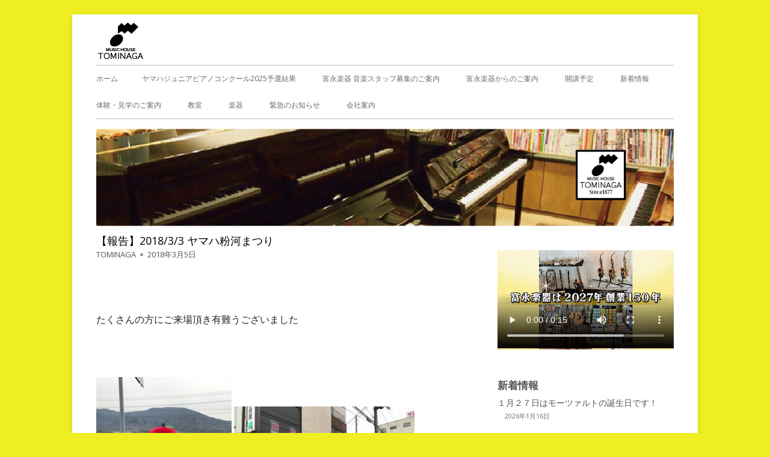

--- FILE ---
content_type: text/html; charset=UTF-8
request_url: https://www.tominaga-gakki.co.jp/2018/03/05/%E3%80%90%E5%A0%B1%E5%91%8A%E3%80%912018-3-3-%E3%83%A4%E3%83%9E%E3%83%8F%E7%B2%89%E6%B2%B3%E3%81%BE%E3%81%A4%E3%82%8A/
body_size: 37914
content:
<!doctype html>


<!--[if IE 8]>
<html class="ie ie8 no-js" lang="ja">
<![endif]-->

<!--[if !(IE 8)]><!-->
<html lang="ja" class="no-js">
<!--<![endif]-->
<head>


<meta charset="UTF-8" />
<meta name="viewport" content="width=device-width" />
<link rel="profile" href="http://gmpg.org/xfn/11" />
<link rel="profile" href="http://microformats.org/profile/specs" />
<link rel="profile" href="http://microformats.org/profile/hatom" />


<script>(function(html){html.className = html.className.replace(/\bno-js\b/,'js')})(document.documentElement);</script>
<title>【報告】2018/3/3 ヤマハ粉河まつり &#8211; 富永楽器</title>
<meta name='robots' content='max-image-preview:large' />
<link rel='dns-prefetch' href='//fonts.googleapis.com' />
<link href='https://fonts.gstatic.com' crossorigin rel='preconnect' />
<link rel="alternate" type="application/rss+xml" title="富永楽器 &raquo; フィード" href="https://www.tominaga-gakki.co.jp/feed/" />
<link rel="alternate" type="application/rss+xml" title="富永楽器 &raquo; コメントフィード" href="https://www.tominaga-gakki.co.jp/comments/feed/" />
<link rel="alternate" title="oEmbed (JSON)" type="application/json+oembed" href="https://www.tominaga-gakki.co.jp/wp-json/oembed/1.0/embed?url=https%3A%2F%2Fwww.tominaga-gakki.co.jp%2F2018%2F03%2F05%2F%25e3%2580%2590%25e5%25a0%25b1%25e5%2591%258a%25e3%2580%25912018-3-3-%25e3%2583%25a4%25e3%2583%259e%25e3%2583%258f%25e7%25b2%2589%25e6%25b2%25b3%25e3%2581%25be%25e3%2581%25a4%25e3%2582%258a%2F" />
<link rel="alternate" title="oEmbed (XML)" type="text/xml+oembed" href="https://www.tominaga-gakki.co.jp/wp-json/oembed/1.0/embed?url=https%3A%2F%2Fwww.tominaga-gakki.co.jp%2F2018%2F03%2F05%2F%25e3%2580%2590%25e5%25a0%25b1%25e5%2591%258a%25e3%2580%25912018-3-3-%25e3%2583%25a4%25e3%2583%259e%25e3%2583%258f%25e7%25b2%2589%25e6%25b2%25b3%25e3%2581%25be%25e3%2581%25a4%25e3%2582%258a%2F&#038;format=xml" />
<style id='wp-img-auto-sizes-contain-inline-css' type='text/css'>
img:is([sizes=auto i],[sizes^="auto," i]){contain-intrinsic-size:3000px 1500px}
/*# sourceURL=wp-img-auto-sizes-contain-inline-css */
</style>
<style id='wp-emoji-styles-inline-css' type='text/css'>

	img.wp-smiley, img.emoji {
		display: inline !important;
		border: none !important;
		box-shadow: none !important;
		height: 1em !important;
		width: 1em !important;
		margin: 0 0.07em !important;
		vertical-align: -0.1em !important;
		background: none !important;
		padding: 0 !important;
	}
/*# sourceURL=wp-emoji-styles-inline-css */
</style>
<style id='wp-block-library-inline-css' type='text/css'>
:root{--wp-block-synced-color:#7a00df;--wp-block-synced-color--rgb:122,0,223;--wp-bound-block-color:var(--wp-block-synced-color);--wp-editor-canvas-background:#ddd;--wp-admin-theme-color:#007cba;--wp-admin-theme-color--rgb:0,124,186;--wp-admin-theme-color-darker-10:#006ba1;--wp-admin-theme-color-darker-10--rgb:0,107,160.5;--wp-admin-theme-color-darker-20:#005a87;--wp-admin-theme-color-darker-20--rgb:0,90,135;--wp-admin-border-width-focus:2px}@media (min-resolution:192dpi){:root{--wp-admin-border-width-focus:1.5px}}.wp-element-button{cursor:pointer}:root .has-very-light-gray-background-color{background-color:#eee}:root .has-very-dark-gray-background-color{background-color:#313131}:root .has-very-light-gray-color{color:#eee}:root .has-very-dark-gray-color{color:#313131}:root .has-vivid-green-cyan-to-vivid-cyan-blue-gradient-background{background:linear-gradient(135deg,#00d084,#0693e3)}:root .has-purple-crush-gradient-background{background:linear-gradient(135deg,#34e2e4,#4721fb 50%,#ab1dfe)}:root .has-hazy-dawn-gradient-background{background:linear-gradient(135deg,#faaca8,#dad0ec)}:root .has-subdued-olive-gradient-background{background:linear-gradient(135deg,#fafae1,#67a671)}:root .has-atomic-cream-gradient-background{background:linear-gradient(135deg,#fdd79a,#004a59)}:root .has-nightshade-gradient-background{background:linear-gradient(135deg,#330968,#31cdcf)}:root .has-midnight-gradient-background{background:linear-gradient(135deg,#020381,#2874fc)}:root{--wp--preset--font-size--normal:16px;--wp--preset--font-size--huge:42px}.has-regular-font-size{font-size:1em}.has-larger-font-size{font-size:2.625em}.has-normal-font-size{font-size:var(--wp--preset--font-size--normal)}.has-huge-font-size{font-size:var(--wp--preset--font-size--huge)}.has-text-align-center{text-align:center}.has-text-align-left{text-align:left}.has-text-align-right{text-align:right}.has-fit-text{white-space:nowrap!important}#end-resizable-editor-section{display:none}.aligncenter{clear:both}.items-justified-left{justify-content:flex-start}.items-justified-center{justify-content:center}.items-justified-right{justify-content:flex-end}.items-justified-space-between{justify-content:space-between}.screen-reader-text{border:0;clip-path:inset(50%);height:1px;margin:-1px;overflow:hidden;padding:0;position:absolute;width:1px;word-wrap:normal!important}.screen-reader-text:focus{background-color:#ddd;clip-path:none;color:#444;display:block;font-size:1em;height:auto;left:5px;line-height:normal;padding:15px 23px 14px;text-decoration:none;top:5px;width:auto;z-index:100000}html :where(.has-border-color){border-style:solid}html :where([style*=border-top-color]){border-top-style:solid}html :where([style*=border-right-color]){border-right-style:solid}html :where([style*=border-bottom-color]){border-bottom-style:solid}html :where([style*=border-left-color]){border-left-style:solid}html :where([style*=border-width]){border-style:solid}html :where([style*=border-top-width]){border-top-style:solid}html :where([style*=border-right-width]){border-right-style:solid}html :where([style*=border-bottom-width]){border-bottom-style:solid}html :where([style*=border-left-width]){border-left-style:solid}html :where(img[class*=wp-image-]){height:auto;max-width:100%}:where(figure){margin:0 0 1em}html :where(.is-position-sticky){--wp-admin--admin-bar--position-offset:var(--wp-admin--admin-bar--height,0px)}@media screen and (max-width:600px){html :where(.is-position-sticky){--wp-admin--admin-bar--position-offset:0px}}

/*# sourceURL=wp-block-library-inline-css */
</style><style id='wp-block-video-inline-css' type='text/css'>
.wp-block-video{box-sizing:border-box}.wp-block-video video{height:auto;vertical-align:middle;width:100%}@supports (position:sticky){.wp-block-video [poster]{object-fit:cover}}.wp-block-video.aligncenter{text-align:center}.wp-block-video :where(figcaption){margin-bottom:1em;margin-top:.5em}
/*# sourceURL=https://www.tominaga-gakki.co.jp/wp/wp-includes/blocks/video/style.min.css */
</style>
<style id='global-styles-inline-css' type='text/css'>
:root{--wp--preset--aspect-ratio--square: 1;--wp--preset--aspect-ratio--4-3: 4/3;--wp--preset--aspect-ratio--3-4: 3/4;--wp--preset--aspect-ratio--3-2: 3/2;--wp--preset--aspect-ratio--2-3: 2/3;--wp--preset--aspect-ratio--16-9: 16/9;--wp--preset--aspect-ratio--9-16: 9/16;--wp--preset--color--black: #000000;--wp--preset--color--cyan-bluish-gray: #abb8c3;--wp--preset--color--white: #ffffff;--wp--preset--color--pale-pink: #f78da7;--wp--preset--color--vivid-red: #cf2e2e;--wp--preset--color--luminous-vivid-orange: #ff6900;--wp--preset--color--luminous-vivid-amber: #fcb900;--wp--preset--color--light-green-cyan: #7bdcb5;--wp--preset--color--vivid-green-cyan: #00d084;--wp--preset--color--pale-cyan-blue: #8ed1fc;--wp--preset--color--vivid-cyan-blue: #0693e3;--wp--preset--color--vivid-purple: #9b51e0;--wp--preset--gradient--vivid-cyan-blue-to-vivid-purple: linear-gradient(135deg,rgb(6,147,227) 0%,rgb(155,81,224) 100%);--wp--preset--gradient--light-green-cyan-to-vivid-green-cyan: linear-gradient(135deg,rgb(122,220,180) 0%,rgb(0,208,130) 100%);--wp--preset--gradient--luminous-vivid-amber-to-luminous-vivid-orange: linear-gradient(135deg,rgb(252,185,0) 0%,rgb(255,105,0) 100%);--wp--preset--gradient--luminous-vivid-orange-to-vivid-red: linear-gradient(135deg,rgb(255,105,0) 0%,rgb(207,46,46) 100%);--wp--preset--gradient--very-light-gray-to-cyan-bluish-gray: linear-gradient(135deg,rgb(238,238,238) 0%,rgb(169,184,195) 100%);--wp--preset--gradient--cool-to-warm-spectrum: linear-gradient(135deg,rgb(74,234,220) 0%,rgb(151,120,209) 20%,rgb(207,42,186) 40%,rgb(238,44,130) 60%,rgb(251,105,98) 80%,rgb(254,248,76) 100%);--wp--preset--gradient--blush-light-purple: linear-gradient(135deg,rgb(255,206,236) 0%,rgb(152,150,240) 100%);--wp--preset--gradient--blush-bordeaux: linear-gradient(135deg,rgb(254,205,165) 0%,rgb(254,45,45) 50%,rgb(107,0,62) 100%);--wp--preset--gradient--luminous-dusk: linear-gradient(135deg,rgb(255,203,112) 0%,rgb(199,81,192) 50%,rgb(65,88,208) 100%);--wp--preset--gradient--pale-ocean: linear-gradient(135deg,rgb(255,245,203) 0%,rgb(182,227,212) 50%,rgb(51,167,181) 100%);--wp--preset--gradient--electric-grass: linear-gradient(135deg,rgb(202,248,128) 0%,rgb(113,206,126) 100%);--wp--preset--gradient--midnight: linear-gradient(135deg,rgb(2,3,129) 0%,rgb(40,116,252) 100%);--wp--preset--font-size--small: 13px;--wp--preset--font-size--medium: 20px;--wp--preset--font-size--large: 36px;--wp--preset--font-size--x-large: 42px;--wp--preset--spacing--20: 0.44rem;--wp--preset--spacing--30: 0.67rem;--wp--preset--spacing--40: 1rem;--wp--preset--spacing--50: 1.5rem;--wp--preset--spacing--60: 2.25rem;--wp--preset--spacing--70: 3.38rem;--wp--preset--spacing--80: 5.06rem;--wp--preset--shadow--natural: 6px 6px 9px rgba(0, 0, 0, 0.2);--wp--preset--shadow--deep: 12px 12px 50px rgba(0, 0, 0, 0.4);--wp--preset--shadow--sharp: 6px 6px 0px rgba(0, 0, 0, 0.2);--wp--preset--shadow--outlined: 6px 6px 0px -3px rgb(255, 255, 255), 6px 6px rgb(0, 0, 0);--wp--preset--shadow--crisp: 6px 6px 0px rgb(0, 0, 0);}:where(.is-layout-flex){gap: 0.5em;}:where(.is-layout-grid){gap: 0.5em;}body .is-layout-flex{display: flex;}.is-layout-flex{flex-wrap: wrap;align-items: center;}.is-layout-flex > :is(*, div){margin: 0;}body .is-layout-grid{display: grid;}.is-layout-grid > :is(*, div){margin: 0;}:where(.wp-block-columns.is-layout-flex){gap: 2em;}:where(.wp-block-columns.is-layout-grid){gap: 2em;}:where(.wp-block-post-template.is-layout-flex){gap: 1.25em;}:where(.wp-block-post-template.is-layout-grid){gap: 1.25em;}.has-black-color{color: var(--wp--preset--color--black) !important;}.has-cyan-bluish-gray-color{color: var(--wp--preset--color--cyan-bluish-gray) !important;}.has-white-color{color: var(--wp--preset--color--white) !important;}.has-pale-pink-color{color: var(--wp--preset--color--pale-pink) !important;}.has-vivid-red-color{color: var(--wp--preset--color--vivid-red) !important;}.has-luminous-vivid-orange-color{color: var(--wp--preset--color--luminous-vivid-orange) !important;}.has-luminous-vivid-amber-color{color: var(--wp--preset--color--luminous-vivid-amber) !important;}.has-light-green-cyan-color{color: var(--wp--preset--color--light-green-cyan) !important;}.has-vivid-green-cyan-color{color: var(--wp--preset--color--vivid-green-cyan) !important;}.has-pale-cyan-blue-color{color: var(--wp--preset--color--pale-cyan-blue) !important;}.has-vivid-cyan-blue-color{color: var(--wp--preset--color--vivid-cyan-blue) !important;}.has-vivid-purple-color{color: var(--wp--preset--color--vivid-purple) !important;}.has-black-background-color{background-color: var(--wp--preset--color--black) !important;}.has-cyan-bluish-gray-background-color{background-color: var(--wp--preset--color--cyan-bluish-gray) !important;}.has-white-background-color{background-color: var(--wp--preset--color--white) !important;}.has-pale-pink-background-color{background-color: var(--wp--preset--color--pale-pink) !important;}.has-vivid-red-background-color{background-color: var(--wp--preset--color--vivid-red) !important;}.has-luminous-vivid-orange-background-color{background-color: var(--wp--preset--color--luminous-vivid-orange) !important;}.has-luminous-vivid-amber-background-color{background-color: var(--wp--preset--color--luminous-vivid-amber) !important;}.has-light-green-cyan-background-color{background-color: var(--wp--preset--color--light-green-cyan) !important;}.has-vivid-green-cyan-background-color{background-color: var(--wp--preset--color--vivid-green-cyan) !important;}.has-pale-cyan-blue-background-color{background-color: var(--wp--preset--color--pale-cyan-blue) !important;}.has-vivid-cyan-blue-background-color{background-color: var(--wp--preset--color--vivid-cyan-blue) !important;}.has-vivid-purple-background-color{background-color: var(--wp--preset--color--vivid-purple) !important;}.has-black-border-color{border-color: var(--wp--preset--color--black) !important;}.has-cyan-bluish-gray-border-color{border-color: var(--wp--preset--color--cyan-bluish-gray) !important;}.has-white-border-color{border-color: var(--wp--preset--color--white) !important;}.has-pale-pink-border-color{border-color: var(--wp--preset--color--pale-pink) !important;}.has-vivid-red-border-color{border-color: var(--wp--preset--color--vivid-red) !important;}.has-luminous-vivid-orange-border-color{border-color: var(--wp--preset--color--luminous-vivid-orange) !important;}.has-luminous-vivid-amber-border-color{border-color: var(--wp--preset--color--luminous-vivid-amber) !important;}.has-light-green-cyan-border-color{border-color: var(--wp--preset--color--light-green-cyan) !important;}.has-vivid-green-cyan-border-color{border-color: var(--wp--preset--color--vivid-green-cyan) !important;}.has-pale-cyan-blue-border-color{border-color: var(--wp--preset--color--pale-cyan-blue) !important;}.has-vivid-cyan-blue-border-color{border-color: var(--wp--preset--color--vivid-cyan-blue) !important;}.has-vivid-purple-border-color{border-color: var(--wp--preset--color--vivid-purple) !important;}.has-vivid-cyan-blue-to-vivid-purple-gradient-background{background: var(--wp--preset--gradient--vivid-cyan-blue-to-vivid-purple) !important;}.has-light-green-cyan-to-vivid-green-cyan-gradient-background{background: var(--wp--preset--gradient--light-green-cyan-to-vivid-green-cyan) !important;}.has-luminous-vivid-amber-to-luminous-vivid-orange-gradient-background{background: var(--wp--preset--gradient--luminous-vivid-amber-to-luminous-vivid-orange) !important;}.has-luminous-vivid-orange-to-vivid-red-gradient-background{background: var(--wp--preset--gradient--luminous-vivid-orange-to-vivid-red) !important;}.has-very-light-gray-to-cyan-bluish-gray-gradient-background{background: var(--wp--preset--gradient--very-light-gray-to-cyan-bluish-gray) !important;}.has-cool-to-warm-spectrum-gradient-background{background: var(--wp--preset--gradient--cool-to-warm-spectrum) !important;}.has-blush-light-purple-gradient-background{background: var(--wp--preset--gradient--blush-light-purple) !important;}.has-blush-bordeaux-gradient-background{background: var(--wp--preset--gradient--blush-bordeaux) !important;}.has-luminous-dusk-gradient-background{background: var(--wp--preset--gradient--luminous-dusk) !important;}.has-pale-ocean-gradient-background{background: var(--wp--preset--gradient--pale-ocean) !important;}.has-electric-grass-gradient-background{background: var(--wp--preset--gradient--electric-grass) !important;}.has-midnight-gradient-background{background: var(--wp--preset--gradient--midnight) !important;}.has-small-font-size{font-size: var(--wp--preset--font-size--small) !important;}.has-medium-font-size{font-size: var(--wp--preset--font-size--medium) !important;}.has-large-font-size{font-size: var(--wp--preset--font-size--large) !important;}.has-x-large-font-size{font-size: var(--wp--preset--font-size--x-large) !important;}
/*# sourceURL=global-styles-inline-css */
</style>

<style id='classic-theme-styles-inline-css' type='text/css'>
/*! This file is auto-generated */
.wp-block-button__link{color:#fff;background-color:#32373c;border-radius:9999px;box-shadow:none;text-decoration:none;padding:calc(.667em + 2px) calc(1.333em + 2px);font-size:1.125em}.wp-block-file__button{background:#32373c;color:#fff;text-decoration:none}
/*# sourceURL=/wp-includes/css/classic-themes.min.css */
</style>
<link rel='stylesheet' id='parent-style-css' href='https://www.tominaga-gakki.co.jp/wp/wp-content/themes/tiny-framework/style.css?ver=6.9' type='text/css' media='all' />
<link rel='stylesheet' id='tinyframework-fonts-css' href='https://fonts.googleapis.com/css?family=Open+Sans%3A400italic%2C700italic%2C400%2C700&#038;subset=latin%2Clatin-ext' type='text/css' media='all' />
<link rel='stylesheet' id='font-awesome-css' href='https://www.tominaga-gakki.co.jp/wp/wp-content/themes/tiny-framework/fonts/font-awesome/css/font-awesome.min.css?ver=4.7.0' type='text/css' media='all' />
<link rel='stylesheet' id='tinyframework-style-css' href='https://www.tominaga-gakki.co.jp/wp/wp-content/themes/tiny-framework_child/style.css?ver=2.3.1' type='text/css' media='all' />
<script type="text/javascript" src="https://www.tominaga-gakki.co.jp/wp/wp-includes/js/jquery/jquery.min.js?ver=3.7.1" id="jquery-core-js"></script>
<script type="text/javascript" src="https://www.tominaga-gakki.co.jp/wp/wp-includes/js/jquery/jquery-migrate.min.js?ver=3.4.1" id="jquery-migrate-js"></script>
<link rel="https://api.w.org/" href="https://www.tominaga-gakki.co.jp/wp-json/" /><link rel="alternate" title="JSON" type="application/json" href="https://www.tominaga-gakki.co.jp/wp-json/wp/v2/posts/459" /><link rel="EditURI" type="application/rsd+xml" title="RSD" href="https://www.tominaga-gakki.co.jp/wp/xmlrpc.php?rsd" />
<meta name="generator" content="WordPress 6.9" />
<link rel="canonical" href="https://www.tominaga-gakki.co.jp/2018/03/05/%e3%80%90%e5%a0%b1%e5%91%8a%e3%80%912018-3-3-%e3%83%a4%e3%83%9e%e3%83%8f%e7%b2%89%e6%b2%b3%e3%81%be%e3%81%a4%e3%82%8a/" />
<link rel='shortlink' href='https://www.tominaga-gakki.co.jp/?p=459' />
	<style type="text/css" id="tinyframework-header-css">
			.site-title,
		.site-description {
			clip: rect(1px, 1px, 1px, 1px);
			position: absolute;
		}
		</style>
	<style type="text/css" id="custom-background-css">
body.custom-background { background-color: #eeee22; }
</style>
	<link rel="icon" href="https://www.tominaga-gakki.co.jp/wp/wp-content/uploads/2018/01/SnapCrab_NoName_2018-1-7_1-32-0_No-00.png" sizes="32x32" />
<link rel="icon" href="https://www.tominaga-gakki.co.jp/wp/wp-content/uploads/2018/01/SnapCrab_NoName_2018-1-7_1-32-0_No-00.png" sizes="192x192" />
<link rel="apple-touch-icon" href="https://www.tominaga-gakki.co.jp/wp/wp-content/uploads/2018/01/SnapCrab_NoName_2018-1-7_1-32-0_No-00.png" />
<meta name="msapplication-TileImage" content="https://www.tominaga-gakki.co.jp/wp/wp-content/uploads/2018/01/SnapCrab_NoName_2018-1-7_1-32-0_No-00.png" />
		<style type="text/css" id="wp-custom-css">
			table, th, td {
    border:none;
    width:auto;
    padding:10px;
    }		</style>
		<meta name="google-site-verification" content="04qjSXDfkZHG33n0t59LTSrUJ911OZeaHfQMGHSmNpo" />
</head>

<body class="wp-singular post-template-default single single-post postid-459 single-format-standard custom-background wp-custom-logo wp-theme-tiny-framework wp-child-theme-tiny-framework_child has-site-logo h-entry hentry h-as-article group-blog header-image-yes title-tagline-hidden custom-font-enabled singular %e6%9c%aa%e5%88%86%e9%a1%9e post-%e3%80%90%e5%a0%b1%e5%91%8a%e3%80%912018-3-3-%e3%83%a4%e3%83%9e%e3%83%8f%e7%b2%89%e6%b2%b3%e3%81%be%e3%81%a4%e3%82%8a" itemscope="" itemtype="https://schema.org/WebPage">


<span class="skiplink"><a class="screen-reader-text" href="#content" title="コンテンツへスキップ">コンテンツへスキップ</a></span>


<noscript>
	<div id="no-javascript">
		このwebサイトの先進的な機能は、ブラウザーのJavaScriptを有効にする必要があります。Thank you！	</div>
</noscript>

<div id="page" class="site">

	
	<header id="masthead" class="site-header" itemscope="itemscope" itemtype="https://schema.org/WPHeader">

		
		<div class="site-branding" itemprop="publisher" itemscope="itemscope" itemtype="https://schema.org/Organization">

			<a href="https://www.tominaga-gakki.co.jp/" class="custom-logo-link site-logo-link" rel="home"><img width="80" height="72" src="https://www.tominaga-gakki.co.jp/wp/wp-content/uploads/2018/01/SnapCrab_NoName_2018-1-7_1-32-0_No-00.png" class="custom-logo attachment-full size-full" alt="富永楽器のロゴです" decoding="async" /></a>
			<div id="site-title-wrapper">

				
						<p id="site-title" class="site-title"><a href="https://www.tominaga-gakki.co.jp/" rel="home">富永楽器</a></p>

					
						<p id="site-description" class="site-description">和歌山県岩出市の音楽教室</p>

					
			</div><!-- #site-title-wrapper -->

		</div><!-- .site-branding -->

		
		<nav id="site-navigation" class="main-navigation" aria-label="メインメニュー" itemscope="itemscope" itemtype="https://schema.org/SiteNavigationElement">

			<h2 class="screen-reader-text">メインメニュー</h2>
			<button class="menu-toggle" aria-controls="primary-menu" aria-expanded="false">メニュー</button>

			
			<div class="search-box-wrapper search-container-mobile">
				<div class="search-box">
					<form itemprop="potentialAction" itemscope itemtype="http://schema.org/SearchAction" role="search" method="get" class="search-form" action="https://www.tominaga-gakki.co.jp/">
				<label>
					<span class="screen-reader-text">検索:</span>
					<input type="search" itemprop="query-input" class="search-field" placeholder="検索&hellip;" value="" name="s" />
				</label>
				<input type="submit" class="search-submit" value="検索" />
			<meta itemprop="target" content="https://www.tominaga-gakki.co.jp/wp/?s={search} "/></form>				</div>
			</div>

			<!--<button class="go-to-top"><a href="#page"><span class="icon-webfont fa-chevron-circle-up" aria-hidden="true"></span></a></button>-->

			<div id="primary-menu" class="nav-menu"><ul>
<li ><a href="https://www.tominaga-gakki.co.jp/">ホーム</a></li><li class="page_item page-item-4988"><a href="https://www.tominaga-gakki.co.jp/%e3%83%a4%e3%83%9e%e3%83%8f%e3%82%b8%e3%83%a5%e3%83%8b%e3%82%a2%e3%83%94%e3%82%a2%e3%83%8e%e3%82%b3%e3%83%b3%e3%82%af%e3%83%bc%e3%83%ab2025%e4%ba%88%e9%81%b8%e7%b5%90%e6%9e%9c/">ヤマハジュニアピアノコンクール2025予選結果</a></li>
<li class="page_item page-item-4402"><a href="https://www.tominaga-gakki.co.jp/%e5%af%8c%e6%b0%b8%e6%a5%bd%e5%99%a8%e3%82%b9%e3%82%bf%e3%83%83%e3%83%95%e5%8b%9f%e9%9b%86%e3%81%ae%e3%81%94%e3%81%82%e3%82%93%e3%81%aa%e3%81%84/">富永楽器 音楽スタッフ募集のご案内</a></li>
<li class="page_item page-item-4487"><a href="https://www.tominaga-gakki.co.jp/%e5%af%8c%e6%b0%b8%e6%a5%bd%e5%99%a8%e3%81%8b%e3%82%89%e3%81%ae%e3%81%94%e6%a1%88%e5%86%85/">富永楽器からのご案内</a></li>
<li class="page_item page-item-1334"><a href="https://www.tominaga-gakki.co.jp/%e9%96%8b%e8%ac%9b/">開講予定</a></li>
<li class="page_item page-item-63 current_page_parent"><a href="https://www.tominaga-gakki.co.jp/news/">新着情報</a></li>
<li class="page_item page-item-3635"><a href="https://www.tominaga-gakki.co.jp/%e4%bd%93%e9%a8%93%e3%83%bb%e8%a6%8b%e5%ad%a6%e3%81%ae%e3%81%94%e6%a1%88%e5%86%85/">体験・見学のご案内</a></li>
<li class="page_item page-item-35"><a href="https://www.tominaga-gakki.co.jp/class/">教室</a></li>
<li class="page_item page-item-2"><a href="https://www.tominaga-gakki.co.jp/instrument/">楽器</a></li>
<li class="page_item page-item-1155"><a href="https://www.tominaga-gakki.co.jp/%e7%b7%8a%e6%80%a5%e3%81%ae%e3%81%8a%e7%9f%a5%e3%82%89%e3%81%9b/">緊急のお知らせ</a></li>
<li class="page_item page-item-37"><a href="https://www.tominaga-gakki.co.jp/office/">会社案内</a></li>
</ul></div>

		</nav><!-- #site-navigation -->

		<!-- Custom Header - Start -->

		
		
			
				<img src="https://www.tominaga-gakki.co.jp/wp/wp-content/uploads/2018/01/SnapCrab_NoName_2018-1-12_0-1-57_No-00.png" class="header-image" width="1133" height="192" alt="富永楽器" />

			
		
		<!-- Custom Header - End -->

		
	</header><!-- .site-header -->

	
	<div id="content" class="site-content">

	<div id="primary" class="content-area">

		
		<main id="main" class="site-main" itemscope="itemscope" itemprop="mainContentOfPage">

			
			
	
	<article id="post-459" class="post-459 post type-post status-publish format-standard category-1" itemscope="" itemtype="https://schema.org/Article">

		
		
		<header class="entry-header">

			
				<h1 class="entry-title" itemprop="headline">【報告】2018/3/3 ヤマハ粉河まつり</h1>
				<link itemprop="mainEntityOfPage" href="https://www.tominaga-gakki.co.jp/2018/03/05/%e3%80%90%e5%a0%b1%e5%91%8a%e3%80%912018-3-3-%e3%83%a4%e3%83%9e%e3%83%8f%e7%b2%89%e6%b2%b3%e3%81%be%e3%81%a4%e3%82%8a/"/>

				
				
				<div class="entry-meta">

					<span class="byline"><span class="author vcard" itemprop="author" itemscope="itemscope" itemtype="https://schema.org/Person"><span class="screen-reader-text">作成者 </span><a class="url fn n" href="https://www.tominaga-gakki.co.jp/author/tominaga/" rel="author" itemprop="url name">TOMINAGA</a></span></span><span class="posted-on"><span class="screen-reader-text">公開日 </span><a href="https://www.tominaga-gakki.co.jp/2018/03/05/%e3%80%90%e5%a0%b1%e5%91%8a%e3%80%912018-3-3-%e3%83%a4%e3%83%9e%e3%83%8f%e7%b2%89%e6%b2%b3%e3%81%be%e3%81%a4%e3%82%8a/" rel="bookmark"><time class="entry-date published updated" datetime="2018-03-05T17:40:34+09:00" itemprop="dateModified datePublished">2018年3月5日</time></a></span>
				</div><!-- .entry-meta -->

			
		</header><!-- .entry-header -->

		
			<div class="entry-content" itemprop="articleBody">

				<p>&nbsp;</p>
<p>たくさんの方にご来場頂き有難うございました</p>
<p>&nbsp;</p>
<p><img fetchpriority="high" decoding="async" class="alignnone size-medium wp-image-465" src="https://www.tominaga-gakki.co.jp/wp/wp-content/uploads/2018/03/FC489B06-BA5C-4355-94A1-DC35EDABA9F9-225x300.jpeg" alt="" width="225" height="300" srcset="https://www.tominaga-gakki.co.jp/wp/wp-content/uploads/2018/03/FC489B06-BA5C-4355-94A1-DC35EDABA9F9-225x300.jpeg 225w, https://www.tominaga-gakki.co.jp/wp/wp-content/uploads/2018/03/FC489B06-BA5C-4355-94A1-DC35EDABA9F9.jpeg 480w" sizes="(max-width: 225px) 100vw, 225px" /> <img decoding="async" class="alignnone size-medium wp-image-466" src="https://www.tominaga-gakki.co.jp/wp/wp-content/uploads/2018/03/B1EB45BB-EF82-4EF0-ADD6-33AACC53115C-300x225.jpeg" alt="" width="300" height="225" srcset="https://www.tominaga-gakki.co.jp/wp/wp-content/uploads/2018/03/B1EB45BB-EF82-4EF0-ADD6-33AACC53115C-300x225.jpeg 300w, https://www.tominaga-gakki.co.jp/wp/wp-content/uploads/2018/03/B1EB45BB-EF82-4EF0-ADD6-33AACC53115C.jpeg 640w" sizes="(max-width: 300px) 100vw, 300px" /></p>

			</div><!-- .entry-content -->

		
		<footer class="entry-meta">

			<span class="posted-on"><span class="screen-reader-text">公開日 </span><a href="https://www.tominaga-gakki.co.jp/2018/03/05/%e3%80%90%e5%a0%b1%e5%91%8a%e3%80%912018-3-3-%e3%83%a4%e3%83%9e%e3%83%8f%e7%b2%89%e6%b2%b3%e3%81%be%e3%81%a4%e3%82%8a/" rel="bookmark"><time class="entry-date published updated" datetime="2018-03-05T17:40:34+09:00">2018年3月5日</time></a></span><span class="byline"><span class="author vcard" itemprop="author" itemscope="itemscope" itemtype="https://schema.org/Person"><span class="screen-reader-text">作成者 </span><a class="url fn n" href="https://www.tominaga-gakki.co.jp/author/tominaga/" rel="author" itemprop="url name">TOMINAGA</a></span></span>
			
		</footer><!-- .entry-meta -->

		
	</article><!-- #post-459 -->

	
				
	<nav class="navigation post-navigation" aria-label="投稿">
		<h2 class="screen-reader-text">投稿ナビゲーション</h2>
		<div class="nav-links"><div class="nav-previous"><a href="https://www.tominaga-gakki.co.jp/2018/02/20/%e3%80%90-%e5%91%8a%e7%9f%a5-%e3%80%91%e6%a5%bd%e5%99%a8%e3%83%95%e3%82%a7%e3%82%a2%e9%96%8b%e5%82%ac/" rel="prev"><span class="screen-reader-text">前の記事: </span><span class="post-title">【 告知 】3/10＆3/11　楽器フェア開催!!</span></a></div><div class="nav-next"><a href="https://www.tominaga-gakki.co.jp/2018/03/21/yjpc%e7%b5%90%e6%9e%9c/" rel="next"><span class="screen-reader-text">次の記事: </span><span class="post-title">(報告) ヤマハジュニアピアノコンクール和歌山地区大会結果</span></a></div></div>
	</nav>
				
			
			
		</main><!-- .site-main -->

		
	</div><!-- #primary -->


	
		
		
		<aside id="secondary" class="sidebar widget-area" aria-labelledby="sidebar-header" itemscope="itemscope" itemtype="https://schema.org/WPSideBar">

		<h2 class="screen-reader-text" id="sidebar-header">メインサイドバー</h2>

			
			<section id="block-5" class="widget widget_block widget_media_video">
<figure class="wp-block-video aligncenter"><video height="480" style="aspect-ratio: 854 / 480;" width="854" controls preload="auto" src="https://www.tominaga-gakki.co.jp/wp/wp-content/uploads/2024/09/富永楽器ＷＥB.mp4" playsinline></video></figure>
</section>
		<section id="recent-posts-7" class="widget widget_recent_entries">
		<h3 class="widget-title">新着情報</h3>
		<ul>
											<li>
					<a href="https://www.tominaga-gakki.co.jp/2026/01/16/%ef%bc%91%e6%9c%88%ef%bc%92%ef%bc%97%e6%97%a5%e3%81%af%e3%83%a2%e3%83%bc%e3%83%84%e3%82%a1%e3%83%ab%e3%83%88%e3%81%ae%e8%aa%95%e7%94%9f%e6%97%a5%e3%81%a7%e3%81%99%ef%bc%81/">１月２７日はモーツァルトの誕生日です！</a>
											<span class="post-date">2026年1月16日</span>
									</li>
											<li>
					<a href="https://www.tominaga-gakki.co.jp/2026/01/12/%e7%9a%86%e6%a7%98%e3%80%81%e6%98%8e%e3%81%91%e3%81%be%e3%81%97%e3%81%a6%e3%81%8a%e3%82%81%e3%81%a7%e3%81%a8%e3%81%86%e3%81%94%e3%81%96%e3%81%84%e3%81%be%e3%81%99%e3%80%82/">皆様、明けましておめでとうございます。</a>
											<span class="post-date">2026年1月12日</span>
									</li>
											<li>
					<a href="https://www.tominaga-gakki.co.jp/2025/12/27/%e5%b9%b4%e6%9c%ab%e5%b9%b4%e5%a7%8b%e5%96%b6%e6%a5%ad%e3%81%ae%e3%81%8a%e7%9f%a5%e3%82%89%e3%81%9b%e3%81%a7%e3%81%99%e3%80%82/">年末年始営業のお知らせです。</a>
											<span class="post-date">2025年12月27日</span>
									</li>
											<li>
					<a href="https://www.tominaga-gakki.co.jp/2025/12/26/%e3%83%a4%e3%83%9e%e3%83%8f%e3%82%b8%e3%83%a5%e3%83%8b%e3%82%a2%e3%83%94%e3%82%a2%e3%83%8e%e3%82%b3%e3%83%b3%e3%82%af%e3%83%bc%e3%83%ab2025-%e5%af%8c%e6%b0%b8%e6%a5%bd%e5%99%a8%e5%ba%97%e5%a4%a7/">ヤマハジュニアピアノコンクール2025 富永楽器店大会本選（12月14日）</a>
											<span class="post-date">2025年12月26日</span>
									</li>
											<li>
					<a href="https://www.tominaga-gakki.co.jp/2025/12/21/%e5%bf%98%e3%82%8c%e7%89%a9%e3%82%92%e3%81%8a%e9%a0%90%e3%81%8b%e3%82%8a%e3%81%97%e3%81%a6%e3%81%8a%e3%82%8a%e3%81%be%e3%81%99%e3%80%82/">忘れ物をお預かりしております。</a>
											<span class="post-date">2025年12月21日</span>
									</li>
											<li>
					<a href="https://www.tominaga-gakki.co.jp/2025/12/13/%e9%87%91%e8%b3%9e%e3%82%92%e5%8f%97%e8%b3%9e%e3%81%97%e3%81%be%e3%81%97%e3%81%9f%e2%99%aa/">金賞を受賞しました♪</a>
											<span class="post-date">2025年12月13日</span>
									</li>
											<li>
					<a href="https://www.tominaga-gakki.co.jp/2025/12/06/12%e6%9c%88%e3%81%ab%e5%85%a5%e3%82%8a%e3%81%be%e3%81%97%e3%81%9f%e3%80%82/">12月に入りました。</a>
											<span class="post-date">2025年12月6日</span>
									</li>
											<li>
					<a href="https://www.tominaga-gakki.co.jp/2025/11/28/%e5%86%ac%e6%9c%ac%e7%95%aa%ef%bc%81%e3%82%b1%e3%83%a4%e3%82%ad%e9%80%9a%e3%82%8a%e3%81%ae%e3%82%a4%e3%83%ab%e3%83%9f%e3%83%8d%e3%83%bc%e3%82%b7%e3%83%a7%e3%83%b3/">冬本番！ケヤキ通りのイルミネーション</a>
											<span class="post-date">2025年11月28日</span>
									</li>
											<li>
					<a href="https://www.tominaga-gakki.co.jp/2025/11/21/%e6%99%a9%e7%a7%8b%e3%81%ae%e9%ab%98%e9%87%8e%e5%b1%b1/">晩秋の高野山</a>
											<span class="post-date">2025年11月21日</span>
									</li>
											<li>
					<a href="https://www.tominaga-gakki.co.jp/2025/11/14/%e3%82%af%e3%83%aa%e3%82%b9%e3%83%9e%e3%82%b9%e3%83%91%e3%83%bc%e3%83%86%e3%82%a3%e3%83%bc%e3%81%a7%e4%ba%ba%e6%b0%97%e8%80%85%e3%81%ab%ef%bc%81/">クリスマスパーティーで人気者に！</a>
											<span class="post-date">2025年11月14日</span>
									</li>
					</ul>

		</section><section id="text-21" class="widget widget_text">			<div class="textwidget"><p><a class="twitter-timeline" href="https://twitter.com/tominaga_gakki?ref_src=twsrc%5Etfw" data-lang="ja" data-height="300">Tweets by tominaga_gakki</a> <script async src="https://platform.twitter.com/widgets.js" charset="utf-8"></script></p>
</div>
		</section><section id="text-11" class="widget widget_text">			<div class="textwidget"><p>有限会社 富永（富永楽器）<br />
【 お問合専用ダイヤル 】<br />
<span style="font-size: xx-large;">0120-947-329</span></p>
</div>
		</section>
			
		</aside><!-- #secondary -->

		
		</div><!-- #content .site-content -->

	
	

		
			
				
				
				
			
		</div><!-- #footer-widgets -->


	</footer><!-- .site-footer -->

	
</div><!-- #page .site -->

<script type="speculationrules">
{"prefetch":[{"source":"document","where":{"and":[{"href_matches":"/*"},{"not":{"href_matches":["/wp/wp-*.php","/wp/wp-admin/*","/wp/wp-content/uploads/*","/wp/wp-content/*","/wp/wp-content/plugins/*","/wp/wp-content/themes/tiny-framework_child/*","/wp/wp-content/themes/tiny-framework/*","/*\\?(.+)"]}},{"not":{"selector_matches":"a[rel~=\"nofollow\"]"}},{"not":{"selector_matches":".no-prefetch, .no-prefetch a"}}]},"eagerness":"conservative"}]}
</script>
<script type="text/javascript" src="https://www.tominaga-gakki.co.jp/wp/wp-content/themes/tiny-framework/js/navigation.js?ver=2.3.1" id="tinyframework-navigation-js"></script>
<script type="text/javascript" id="tinyframework-additional-scripts-js-extra">
/* <![CDATA[ */
var tinyframeworkAdditionalScripts = {"newWindow":"\u65b0\u3057\u3044\u30a6\u30a3\u30f3\u30c9\u30a6\u3067\u958b\u304d\u307e\u3059"};
//# sourceURL=tinyframework-additional-scripts-js-extra
/* ]]> */
</script>
<script type="text/javascript" src="https://www.tominaga-gakki.co.jp/wp/wp-content/themes/tiny-framework/js/functions.js?ver=2.3.1" id="tinyframework-additional-scripts-js"></script>
<script type="text/javascript" src="https://www.tominaga-gakki.co.jp/wp/wp-content/themes/tiny-framework/js/skip-link-focus-fix.js?ver=2.3.1" id="tinyframework-skip-link-focus-fix-js"></script>
<script id="wp-emoji-settings" type="application/json">
{"baseUrl":"https://s.w.org/images/core/emoji/17.0.2/72x72/","ext":".png","svgUrl":"https://s.w.org/images/core/emoji/17.0.2/svg/","svgExt":".svg","source":{"concatemoji":"https://www.tominaga-gakki.co.jp/wp/wp-includes/js/wp-emoji-release.min.js?ver=6.9"}}
</script>
<script type="module">
/* <![CDATA[ */
/*! This file is auto-generated */
const a=JSON.parse(document.getElementById("wp-emoji-settings").textContent),o=(window._wpemojiSettings=a,"wpEmojiSettingsSupports"),s=["flag","emoji"];function i(e){try{var t={supportTests:e,timestamp:(new Date).valueOf()};sessionStorage.setItem(o,JSON.stringify(t))}catch(e){}}function c(e,t,n){e.clearRect(0,0,e.canvas.width,e.canvas.height),e.fillText(t,0,0);t=new Uint32Array(e.getImageData(0,0,e.canvas.width,e.canvas.height).data);e.clearRect(0,0,e.canvas.width,e.canvas.height),e.fillText(n,0,0);const a=new Uint32Array(e.getImageData(0,0,e.canvas.width,e.canvas.height).data);return t.every((e,t)=>e===a[t])}function p(e,t){e.clearRect(0,0,e.canvas.width,e.canvas.height),e.fillText(t,0,0);var n=e.getImageData(16,16,1,1);for(let e=0;e<n.data.length;e++)if(0!==n.data[e])return!1;return!0}function u(e,t,n,a){switch(t){case"flag":return n(e,"\ud83c\udff3\ufe0f\u200d\u26a7\ufe0f","\ud83c\udff3\ufe0f\u200b\u26a7\ufe0f")?!1:!n(e,"\ud83c\udde8\ud83c\uddf6","\ud83c\udde8\u200b\ud83c\uddf6")&&!n(e,"\ud83c\udff4\udb40\udc67\udb40\udc62\udb40\udc65\udb40\udc6e\udb40\udc67\udb40\udc7f","\ud83c\udff4\u200b\udb40\udc67\u200b\udb40\udc62\u200b\udb40\udc65\u200b\udb40\udc6e\u200b\udb40\udc67\u200b\udb40\udc7f");case"emoji":return!a(e,"\ud83e\u1fac8")}return!1}function f(e,t,n,a){let r;const o=(r="undefined"!=typeof WorkerGlobalScope&&self instanceof WorkerGlobalScope?new OffscreenCanvas(300,150):document.createElement("canvas")).getContext("2d",{willReadFrequently:!0}),s=(o.textBaseline="top",o.font="600 32px Arial",{});return e.forEach(e=>{s[e]=t(o,e,n,a)}),s}function r(e){var t=document.createElement("script");t.src=e,t.defer=!0,document.head.appendChild(t)}a.supports={everything:!0,everythingExceptFlag:!0},new Promise(t=>{let n=function(){try{var e=JSON.parse(sessionStorage.getItem(o));if("object"==typeof e&&"number"==typeof e.timestamp&&(new Date).valueOf()<e.timestamp+604800&&"object"==typeof e.supportTests)return e.supportTests}catch(e){}return null}();if(!n){if("undefined"!=typeof Worker&&"undefined"!=typeof OffscreenCanvas&&"undefined"!=typeof URL&&URL.createObjectURL&&"undefined"!=typeof Blob)try{var e="postMessage("+f.toString()+"("+[JSON.stringify(s),u.toString(),c.toString(),p.toString()].join(",")+"));",a=new Blob([e],{type:"text/javascript"});const r=new Worker(URL.createObjectURL(a),{name:"wpTestEmojiSupports"});return void(r.onmessage=e=>{i(n=e.data),r.terminate(),t(n)})}catch(e){}i(n=f(s,u,c,p))}t(n)}).then(e=>{for(const n in e)a.supports[n]=e[n],a.supports.everything=a.supports.everything&&a.supports[n],"flag"!==n&&(a.supports.everythingExceptFlag=a.supports.everythingExceptFlag&&a.supports[n]);var t;a.supports.everythingExceptFlag=a.supports.everythingExceptFlag&&!a.supports.flag,a.supports.everything||((t=a.source||{}).concatemoji?r(t.concatemoji):t.wpemoji&&t.twemoji&&(r(t.twemoji),r(t.wpemoji)))});
//# sourceURL=https://www.tominaga-gakki.co.jp/wp/wp-includes/js/wp-emoji-loader.min.js
/* ]]> */
</script>

<!-- Happy coding! "Ut In Omnibus Glorificetur Deus" ~Saint Benedict -->
</body>
</html>


--- FILE ---
content_type: text/css
request_url: https://www.tominaga-gakki.co.jp/wp/wp-content/themes/tiny-framework_child/style.css?ver=2.3.1
body_size: 113184
content:
/*
 Theme Name:   tiny-framework_child
 Template:     tiny-framework
*/
/* Notes
--------------------------------------------------------------
This stylesheet uses rem values with a pixel fallback. The rem
values (and line heights) are calculated using two variables:

$rembase:     16;
$line-height: 24;

We use rem for: font-size, margin, padding, width, max-width when using in px.

For easy calculation you may use this tool, set "Choose your <HTML> font-size (px)" to 16:
@link https://offroadcode.com/prototypes/rem-calculator/

---------- Examples

	padding: 5px 0;
	padding: 0.3125rem 0; (5 / $rembase)

* Set a font-size and then set a line-height based on the font-size:

	font-size: 16px
	font-size: 1rem; (16 / $rembase)
	line-height: 1.5; ($line-height / 16)

---------- Vertical spacing

Vertical spacing between most elements should use 24px or 48px to maintain vertical rhythm:

.my-new-div {
	margin: 24px 0;
	margin: 1.5rem 0; ( 24 / $rembase )
}

---------- Further reading

http://snook.ca/archives/html_and_css/font-size-with-rem
http://blog.typekit.com/2011/11/09/type-study-sizing-the-legible-letter/

To calculate golden ratio for font size and line height you will need these tools:

http://www.pearsonified.com/typography/

Sizes in rem units for quick reference:

 1px: 0.0625rem
 2px: 0.125rem
 3px: 0.1875rem
 4px: 0.25rem
 5px: 0.3125rem
 6px: 0.375rem
 7px: 0.4375rem
 8px: 0.5rem
 9px: 0.5625rem
10px: 0.625rem
11px: 0.6875rem
12px: 0.75rem
13px: 0.8125rem
14px: 0.875rem
15px: 0.9375rem
16px: 1rem
17px: 1.0625rem
18px: 1.125rem
19px: 1.1875rem
20px: 1.25rem
21px: 1.3125rem
22px: 1.375rem
23px: 1.4375rem
24px: 1.5rem
25px: 1.5625rem
26px: 1.625rem
27px: 1.6875rem
28px: 1.75rem
29px: 1.8125rem
30px: 1.875rem
31px: 1.9375rem
32px: 2rem
33px: 2.0625rem
34px: 2.125rem
35px: 2.1875rem
36px: 2.25rem
37px: 2.3125rem
38px: 2.375rem
39px: 2.4375rem
40px: 2.5rem
41px: 2.5625rem
42px: 2.625rem
43px: 2.6875rem
44px: 2.75rem
45px: 2.8125rem
46px: 2.875rem
47px: 2.9375rem
48px: 3rem
*/

/* Accessibility: Colors
 * All major background and text colors are recorded here.
 * Border and shadow colors are defined using rgba values.
 * Color contrast must meet a minimum of 4.5:1 luminosity ratio, or 3:1 for text rendered larger than 18pt/14pt bold
 *
 * For links:
 * A 4.5:1 contrast between the link text color and the background.
 * A 3:1 contrast between the link text color and the surrounding non-link text color.
 * More info at: http://webaim.org/blog/wcag-2-0-and-link-colors/
 */

/* Site colors
Green for icon-font: #6ba420
Green for blockquote: #6ba420
Orange for widget titles and hover link state: #ff6111

Body text color: #222

Content links:

Link: #0066df
Visited: #800080
Hover, active: #dd3811

Headings: #333

Entry title:

In mobile view: #333
Link, visited: #000
Hover, active: #ff6111

Meta, comment links:

Link, visited: #555
Hover, active: #dd3811

Sidebar and footer links:

Link, visited: #555
Hover, active: #dd3811
Current and parent categories: #dd3811
*/

/* Table of Contents:
 *
 * 1.0 - Normalize
 * 2.0 - Typography
 * 3.0 - Elements
 *   3.1 - FontAwesome webfont
 * 4.0 - Forms
 *   4.1 - General styles first
 *   4.2 - Buttons
 *   4.3 - Twitter Bootstrap style button
 * 5.0 - Navigation
 *   5.1 - Links
 *   5.2 - Menus
 *   5.3 - Post, archive navigation
 * 6.0 - Accessibility
 * 7.0 - Alignments
 * 8.0 - Clearings
 * 9.0 - Widgets
 *   9.1 - General widget styles
 *   9.2 - Specific widget styles
 *   9.3 - Footer widget styles
 * 10.0 - Header
 *    10.1 - Site Header
 * 11.0 - Content
 *    11.1 - Posts and pages
 *    11.2 - Post Formats
 *    11.3 - Comments
 *    11.4 - Page templates
 * 12.0 - Footer
 * 13.0 - Media
 *    13.1 - Images
 *    13.2 - Captions
 *    13.3 - Galleries
 * 14.0 - Other styles
 *    14.1 - Twitter Bootstrap style alerts
 *    14.2 - Misc. styles
 * 15.0 - Media queries
 *    15.0a - Maximum width of 800 pixels
 *    15.0b - Maximum width of 782 pixels - it only affects the mobile view
 *    15.0c - Maximum width of 320 pixels - it only affects the mobile view
 *    15.1 - Minimum width of 783 pixels (small screens - mobile phones, small tablets in portrait view mode)
 *    15.2 - Minimum width of 1100 pixels (average size screens - monitors, small tablets in landscape view mode, larger tablets)
 *    15.3 - Minimum width of 1240 pixels (big screens - widescreen monitors, high resolution tablets)
 *    15.4 - Retina-specific styles. This style cannot be processed by LESS
 * 16.0 - Print
 *    16.1 - Comments
 *
 * ----------------------------------------------------------------------------
 */


/* 1.0 Normalize
-------------------------------------------------------------- */

html {
	line-height: 1.15;
	-ms-text-size-adjust:     100%;
	-webkit-text-size-adjust: 100%;
}
body {
	margin: 0;
}
article,
aside,
footer,
header,
nav,
section {
	display: block;
}
h1 {
	font-size: 2em;
	margin: 0.67em 0;
}
figcaption,
figure,
main {
	display: block;
}
figure {
	margin: 1em 40px;
}
hr {
	box-sizing: content-box;
	height: 0;
	overflow: visible;
}
pre {
	font-family: monospace, monospace;
	font-size: 1em;
}
a {
	background-color: transparent;
	-webkit-text-decoration-skip: objects;
}
abbr[title] {
	border-bottom: none;
	text-decoration: underline;
	text-decoration: underline dotted;
}
b,
strong {
	font-weight: inherit;
}
b,
strong {
	font-weight: bolder;
}
code,
kbd,
samp {
	font-family: monospace, monospace;
	font-size: 1em;
}
dfn {
	font-style: italic;
}
mark {
	background-color: #ff0;
	color: #000;
}
small {
	font-size: 80%;
}
sub,
sup {
	font-size: 75%;
	line-height: 0;
	position: relative;
	vertical-align: baseline;
}
sub {
	bottom: -0.25em;
}
sup {
	top: -0.5em;
}
audio,
video {
	display: inline-block;
}
audio:not([controls]) {
	display: none;
	height: 0;
}
img {
	border-style: none;
}
svg:not(:root) {
	overflow: hidden;
}
button,
input,
optgroup,
select,
textarea {
	font-family: sans-serif;
	font-size: 100%;
	line-height: 1.15;
	margin: 0;
}
button,
input {
	overflow: visible;
}
button,
select {
	text-transform: none;
}
button,
html [type="button"],
[type="reset"],
[type="submit"] {
	-webkit-appearance: button;
}
button::-moz-focus-inner,
[type="button"]::-moz-focus-inner,
[type="reset"]::-moz-focus-inner,
[type="submit"]::-moz-focus-inner {
	border-style: none;
	padding: 0;
}
button:-moz-focusring,
[type="button"]:-moz-focusring,
[type="reset"]:-moz-focusring,
[type="submit"]:-moz-focusring {
	outline: 1px dotted ButtonText;
}
fieldset {
	min-width: inherit; /* added */
	padding: 0.35em 0.625em 0.75em;
}
legend {
	box-sizing: border-box;
	color: inherit;
	display: table;
	max-width: 100%;
	padding: 0;
	white-space: normal;
}
progress {
	display: inline-block;
	vertical-align: baseline;
}
textarea {
	overflow: auto;
}
[type="checkbox"],
[type="radio"] {
	box-sizing: border-box;
	padding: 0;
}
[type="number"]::-webkit-inner-spin-button,
[type="number"]::-webkit-outer-spin-button {
	height: auto;
}
[type="search"] {
	-webkit-appearance: textfield;
	outline-offset: -2px;
}
[type="search"]::-webkit-search-cancel-button,
[type="search"]::-webkit-search-decoration {
	-webkit-appearance: none;
}
::-webkit-file-upload-button {
	-webkit-appearance: button;
	font: inherit;
}
details,
menu {
	display: block;
}
summary {
	display: list-item;
}
canvas {
	display: inline-block;
}
template {
	display: none;
}
[hidden] {
	display: none;
}

/* 2.0 Typography
-------------------------------------------------------------- */

/*  Tip22 - Improve font rendering and fallback in Linux - http://www.onedesigns.com/tutorials/font-families-for-cross-compatible-typography */
body,
button,
input,
select,
textarea {
	color: #222;
	/* Improving font rendering in Linux, in case default Open Sans font is disabled */
	font-family: Verdana, Geneva, "DejaVu Sans", sans-serif;
	font-size: 16px;
	font-size: 1rem;
	line-height: 2; /* original: 1.714285714 */
	text-rendering: optimizeLegibility;
}
body.custom-font-enabled {
	/* Improving font fallback in Linux */
	font-family: "Open Sans", Verdana, Geneva, "DejaVu Sans", sans-serif;
}
h1,
h2,
h3,
h4,
h5,
h6 {
	clear: both;
	font-weight: bold;
	margin: 0;
	text-align: left;
}
cite,
dfn,
em,
i {
	font-style: italic;
}
/* Also check rtl.css in case you need to adjust blockquote styles for rtl language */
blockquote {
	color: #6ba420;
	font-size: 20px;
	font-size: 1.25rem;
	line-height: 1.6;
	margin: 12px 0 24px 48px;
	margin: 0.75rem 0 1.5rem 3rem;
	padding: 0;
}

/* Tip21 - Icon webfont support implementation and examples */
blockquote p:first-child:before {
	color: #6ba420;
	content: "\f10d"; /* fa-quote-left */
	font: normal 36px/1 "FontAwesome";
	margin-left: -48px;
	margin-left: -3rem;
	padding-right: 12px;
	padding-right: 0.75rem;
	vertical-align: bottom;
}
.comment-content blockquote {
	color: #555;
	font-size: 16px;
	font-size: 1rem;
	line-height: 1.667;
	margin: 12px 0 12px 34px;
	margin: 0.75rem 0 0.75rem 2.125rem;
}
.comment-content blockquote p:first-child:before {
	color: #8f8f8f;
	font: normal 24px/1 "FontAwesome";
	margin-left: -34px;
	margin-left: -2.125rem;
}
blockquote p {
	margin-bottom: 12px;
	margin-bottom: 0.75rem;
}
blockquote > p:last-child {
	margin-bottom: 0;
}
blockquote cite,
blockquote small {
	font-size: 75%;
	line-height: 1.6;
}
blockquote cite,
blockquote em,
blockquote i {
	font-style: italic;
}
blockquote cite {
	display: block;
	margin-top: 2px;
	margin-top: 0.125rem;
	text-align: right;
}
/* Tip37 - automatically style author's name in a blockquote. Author's name should be enclosed in <cite>.
 *
 * The symbol list for content: @link http://www.w3schools.com/charsets/ref_utf_punctuation.asp
 */

/*
blockquote cite:before {
	content: "\2012\00a0";
}
*/

blockquote b,
blockquote strong {
	font-weight: bold;
}
address {
	font-style: italic;
	margin: 0 0 24px;
	margin: 0 0 1.5rem;
}
code,
kbd,
pre,
samp,
tt,
var {
	font-family: Monaco, Consolas, "Andale Mono", "DejaVu Sans Mono", monospace;
	-webkit-hyphens: none;
	   -moz-hyphens: none;
		-ms-hyphens: none;
			hyphens: none;
}
code {
	background-color: #f7f7f9;
	border: 1px solid #e1e1e8;
	border-radius: 4px;
	color: #dd1144;
	font-size: 13px;
	font-size: 0.8125rem;
	padding: 2px 4px;
	padding: 0.125rem 0.25rem;
	white-space: pre;
	white-space: pre-wrap;
}
pre {
	background-color: transparent;
	line-height: 1.2;
	margin: 24px 0;
	margin: 1.5rem 0;
	max-width: 100%;
	overflow: auto;
	white-space: pre;
	white-space: pre-wrap;
	word-break: break-all;
}
pre code {
	background-color: #f7f7f9;
	border: 1px solid #e1e1e8;
	color: inherit;
	display: block;
	line-height: 2;
	padding: 24px;
	padding: 1.5rem;
	word-break: normal;
}
abbr[title],
acronym,
dfn {
	border-bottom: 1px dotted #777;
	cursor: help;
}
ins,
mark {
	background-color: #fff9c0;
	text-decoration: none;
}
small {
	font-size: 75%;
}
big {
	font-size: 125%;
}


/* 3.0 Elements
-------------------------------------------------------------- */

html {
	box-sizing: border-box;
}
*,
*:after,
*:before { /* Inherit box-sizing to make it easier to change the property for components that leverage other behavior; see http://css-tricks.com/inheriting-box-sizing-probably-slightly-better-best-practice/ */
	box-sizing: inherit;
}
body {
	background: #fff; /* Fallback for when there is no custom background color defined. */
}
blockquote:after,
blockquote:before,
q:after,
q:before {
	content: "";
}
blockquote,
q {
	quotes: "" "";
}
hr {
	background-color: #ccc;
	border: 0;
	height: 1px;
	margin-bottom: 24px;
	margin-bottom: 1.5rem;
}
ol,
ul {
	margin: 0 0 0.5rem 1.375rem;
	padding: 0;
}
ol {
	list-style: decimal;
}
ul {
	list-style: disc;
}
li > ol,
li > ul {
	margin-bottom: 0;
}
dl {
	margin-bottom: 24px;
	margin-bottom: 1.5rem;
}
dt {
	font-weight: bold;
}
dd {
	margin-bottom: 24px;
	margin-bottom: 1.5rem;
}
table,
td,
th {
	border: 1px solid #ccc;
}
table {
	border-collapse: separate;
	border-spacing: 0;
	border-width: 1px 0 0 1px; /* border-bottom: 1px solid #ededed; */
	margin: 0 0 24px;
	margin: 0 0 1.5rem;
	table-layout: fixed; /* Prevents HTML tables from becoming too wide */
	width: 100%;
}
caption,
td,
th {
	font-weight: normal;
	text-align: left;
}
th {
	border-width: 0 1px 1px 0;
}
td {
	border-width: 0 1px 1px 0;
}
td,
th {
	padding: 0.4375rem;
}
thead tr {
	background-color: #eff7ff;
}
tbody tr:nth-child(even) {
	background-color: #f7f7f7;
}
tbody tr:nth-child(odd) {
	background-color: #fff;
}
img {
	-ms-interpolation-mode: bicubic;
	border: 0;
	height: auto;
	max-width: 100%;
	vertical-align: middle;
}
del {
	opacity: 0.8;
}

/* 3.1 FontAwesome webfont */

/* Tip21 - Icon webfont support implementation and examples
 *
 * All icon webfont related styles (except for Tip21 and Tip05) are in this section so it would be easy to change them
 * in case of migration to another icon webfont.
 */
.author-link:after,
.byline:before,
.cat-links:before,
.comments-link:before,
.content-area a[href$=doc]:before,
.content-area a[href$=docx]:before,
.content-area a[href$=gz]:before,
.content-area a[href$=pdf]:before,
.content-area a[href$=ppt]:before,
.content-area a[href$=pptx]:before,
.content-area a[href$=rar]:before,
.content-area a[href$=xls]:before,
.content-area a[href$=xlsx]:before,
.content-area a[href$=zip]:before,
.content-area .icon-archive-file:before,
.content-area .icon-excel:before,
.content-area .icon-pdf:before,
.content-area .icon-powerpoint:before,
.content-area .icon-word:before,
.edit-link:before,
.entry-content a[target=_blank]:link:after,
.entry-content .more-link:after,
.entry-format:before,
.entry-header .title-comment-meta a:before,
.entry-summary .more-link:after,
.format-aside .entry-format:before,
.format-image .entry-format:before,
.format-link .entry-format:before,
.format-quote .entry-format:before,
.format-status .entry-format:before,
.full-size-link:before,
.icon-webfont,
.posted-on:before,
.tags-links:before,
.author .page-title:before,
.category .page-title:before,
.date .page-title:before,
.error-404 .page-title:before,
.search-no-results .page-title:before,
.search-results .page-title:before,
.sticky .page-title:before,
.tag .page-title:before,
.nav-menu .menu-item-has-children > a:after,
.nav-menu .page_item_has_children > a:after,
.sub-menu .menu-item-has-children > a:after,
.sub-menu .page_item_has_children > a:after,
.nav-next a:after,
.nav-previous a:before,
.pagination .next:after,
.pagination .prev:before,
.post-password-required .entry-title:before,
.status-private .entry-title:before,
.social-navigation a,
.social-navigation a:before,
ul.list-icon-ok li:before,
ul.list-icon-file li:before,
ul.list-icon-hand-right li:before {
	-moz-osx-font-smoothing: grayscale;
	 -webkit-font-smoothing: antialiased;
	display: inline-block;
	font-family: FontAwesome;
	font-size: 16px;
	font-size: 1rem;
	font-style: normal;
	font-variant: normal;
	font-weight: normal;
	line-height: 1;
	speak: none;
	text-align: center;
	text-decoration: inherit;
	text-rendering: auto;
	text-transform: none;
}
a.icon-webfont,
a .icon-webfont,
a:hover.icon-webfont,
a:hover .icon-webfont,
a:active.icon-webfont,
a:active .icon-webfont,
.entry-content a[target=_blank]:link:after {
	text-decoration: none!important;
}
.author .page-title:before,
.category .page-title:before,
.date .page-title:before,
.error-404 .page-title:before,
.search-results .page-title:before,
.search-no-results .page-title:before,
.sticky .page-title:before,
.tag .page-title:before,
.post-password-required .entry-title:before,
.status-private .entry-title:before {
	font-size: 28px;
	font-size: 1.75rem;
	padding-right: 10px;
	padding-right: 0.625rem;
	vertical-align: middle;
}
.author .page-title:before {
	content: "\f007";
}
.category .page-title:before {
	content: "\f07c";
}
.date .page-title:before {
	content: "\f073";
	vertical-align: baseline;
}
.error-404 .page-title:before,
.search-no-results .page-title:before {
	content: "\f071";
}
.search-results .page-title:before {
	content: "\f002";
}
.sticky .page-title:before{
	content: "\f0eb";
	vertical-align: baseline;
}
.tag .page-title:before {
	content: "\f02c";
}
.post-password-required .entry-title:before {
	color: #ff0000;
	content: "\f023";
	padding-right: 5px;
	padding-right: 0.3125rem;
	vertical-align: baseline;
}
.status-private .entry-title:before {
	color: #ff0000;
	content: "\f007";
	padding-right: 5px;
	padding-right: 0.3125rem;
	vertical-align: baseline;
}
/* Tip23 - Mark links to documents with corresponding icons for PDF, Word, Excel, PowerPoint and archive documents.
 *
 * You can always invoke document icons with classes: icon-pdf, icon-word, icon-excel, icon-powerpoint, icon-archive-file
 *
 * To activate automatic icon placement on links to the documents, uncomment next block of CSS rules.
 *
 * 7z extension was non added because it produces error, most likelly because of lack of MIME type support on some servers:
 * https://stackoverflow.com/questions/18562580/possible-to-add-mime-type-to-web-config-without-possibly-breaking-the-site
 */

/*
.content-area a[href$=doc]:before,
.content-area a[href$=docx]:before,
.content-area a[href$=gz]:before,
.content-area a[href$=pdf]:before,
.content-area a[href$=ppt]:before,
.content-area a[href$=pptx]:before,
.content-area a[href$=rar]:before,
.content-area a[href$=xls]:before,
.content-area a[href$=xlsx]:before,
.content-area a[href$=zip]:before {
	font-size: 18px;
	font-size: 1.125rem;
	padding-right: 5px;
	padding-right: 0.3125rem;
	vertical-align: baseline;
}
.content-area a[href$=doc]:before,
.content-area a[href$=docx]:before {
	color: #2a5699;
	content: "\f1c2";
}
.content-area a[href$=pdf]:before {
	color: #bb0706;
	content: "\f1c1";
}
.content-area a[href$=ppt]:before,
.content-area a[href$=pptx]:before {
	color: #d24625;
	content: "\f1c4";
}
.content-area a[href$=xls]:before,
.content-area a[href$=xlsx]:before {
	color: #207245;
	content: "\f1c3";
}
.content-area a[href$=gz]:before,
.content-area a[href$=rar]:before,
.content-area a[href$=zip]:before {
	color: #428f27;
	content: "\f1c6";
}
*/

/* Do not add file type icon to buttons */

/*
.content-area a.btn[href$=doc]:before,
.content-area a.btn[href$=docx]:before,
.content-area a.btn[href$=gz]:before,
.content-area a.btn[href$=pdf]:before,
.content-area a.btn[href$=ppt]:before,
.content-area a.btn[href$=pptx]:before,
.content-area a.btn[href$=rar]:before,
.content-area a.btn[href$=xls]:before,
.content-area a.btn[href$=xlsx]:before,
.content-area a.btn[href$=zip]:before {
	content: none;
}
*/

.content-area .icon-archive-file:before,
.content-area .icon-excel:before,
.content-area .icon-pdf:before,
.content-area .icon-powerpoint:before,
.content-area .icon-word:before {
	font-size: 18px;
	font-size: 1.125rem;
	padding-right: 5px;
	padding-right: 0.3125rem;
	vertical-align: baseline;
}
.content-area .icon-archive-file:before {
	color: #428f27;
	content: "\f1c6";
}
.content-area .icon-excel:before {
	color: #207245;
	content: "\f1c3";
}
.content-area .icon-pdf:before {
	color: #bb0706;
	content: "\f1c1";
}
.content-area .icon-powerpoint:before {
	color: #d24625;
	content: "\f1c4";
}
.content-area .icon-word:before {
	color: #2a5699;
	content: "\f1c2";
}

/* Remaining css for webfont icons is plugged-in via functions.php */


/* 4.0 Forms
-------------------------------------------------------------- */

/* 4.1 General styles first */

button,
input,
input[type="text"],
input[type="email"],
input[type="url"],
input[type="password"],
input[type="search"],
input[type="number"],
input[type="tel"],
input[type="range"],
input[type="date"],
input[type="month"],
input[type="week"],
input[type="time"],
input[type="datetime"],
input[type="datetime-local"],
input[type="color"],
select,
textarea {
	border: 1px solid #ccc;
	border-radius: 3px;
	font-family: inherit;
	-webkit-hyphens: none;
	   -moz-hyphens: none;
		-ms-hyphens: none;
			hyphens: none;
	line-height: normal;
	padding: 6px;
	padding: 0.375rem;
}
textarea {
	font-size: 100%;
	overflow: auto;
	vertical-align: top;
	width: 100%;
}

/* Tip83 - Make focused input fields glow - from Twitter Bootstrap */
input:focus,
input[type="text"]:focus,
input[type="email"]:focus,
input[type="url"]:focus,
input[type="password"]:focus,
input[type="search"]:focus,
input[type="number"]:focus,
input[type="tel"]:focus,
input[type="range"]:focus,
input[type="date"]:focus,
input[type="month"]:focus,
input[type="week"]:focus,
input[type="time"]:focus,
input[type="datetime"]:focus,
input[type="datetime-local"]:focus,
input[type="color"]:focus,
textarea:focus {
	border-color: rgba(82, 168, 236, 0.8);
	outline: 0;
	outline: thin dotted \9; /* IE6-9 hack */
	box-shadow: inset 0 1px 1px rgba(0, 0, 0, 0.075), 0 0 8px rgba(82, 168, 236, 0.6);
}

/* 4.2 Buttons */

article.post-password-required input[type=submit],
.btn,
.bypostauthor cite .post-author-label,
.menu-toggle,
input[type="button"],
input[type="reset"],
input[type="submit"] {
/* Twitter Bootstrap .btn style */
	display: inline-block;
	padding: 6px 12px;
	margin-bottom: 0;
	font-size: 14px;
	font-weight: normal;
	line-height: 1.42857143;
	text-align: center;
	white-space: nowrap;
	/*vertical-align: middle;*/
	-ms-touch-action: manipulation;
	  touch-action: manipulation;
	cursor: pointer;
	-webkit-user-select: none;
	 -moz-user-select: none;
	  -ms-user-select: none;
		  user-select: none;
	background-image: none;
	border: 1px solid transparent;
	border-radius: 4px;
/* End - Twitter Bootstrap .btn style */
	background-color: #e6e6e6;
	background-image: -moz-linear-gradient(top, #f4f4f4, #e6e6e6);
	background-image: -ms-linear-gradient(top, #f4f4f4, #e6e6e6);
	background-image: -webkit-linear-gradient(top, #f4f4f4, #e6e6e6);
	background-image: -o-linear-gradient(top, #f4f4f4, #e6e6e6);
	background-image: linear-gradient(top, #f4f4f4, #e6e6e6);
	background-repeat: repeat-x;
	border: 1px solid #ccc;
	border-radius: 3px;
	box-shadow: 0 1px 2px rgba(64, 64, 64, 0.1);
	color: #5a5a5a;
}
article.post-password-required input[type=submit]:focus,
.btn:active:focus,
.btn:active.focus,
.btn.active:focus,
.btn.active.focus,
.btn:focus,
.btn.focus,
button:focus,
input[type="button"]:focus,
input[type="reset"]:focus,
input[type="submit"]:focus,
.menu-toggle:focus {
	outline: 5px auto -webkit-focus-ring-color;
	outline-offset: -2px;
}
article.post-password-required input[type=submit]:hover,
article.post-password-required input[type=submit]:focus,
.btn:focus,
.btn.focus,
.btn:hover,
button:focus,
button:hover,
input[type="button"]:focus,
input[type="button"]:hover,
input[type="reset"]:focus,
input[type="reset"]:hover,
input[type="submit"]:focus,
input[type="submit"]:hover,
.menu-toggle:hover {
	background-color: transparent; /* Back compat. for IE8 */
	background-color: rgba(0%, 0%, 0%, 0.045);
	background-image: none;
	color: #333;
	text-decoration: none;
}
.btn:active,
.btn.active,
button:active,
input[type="button"]:active,
input[type="reset"]:active,
input[type="submit"]:active,
.menu-toggle:active,
.menu-toggle.toggled-on {
	background-color: transparent; /* Back compat. for IE8 */
	background-color: rgba(0%, 0%, 0%, 0.1);
	background-image: none;
	color: #333;
	outline: 0;
	text-decoration: none;
}
.btn.disabled,
.btn[disabled],
button[disabled],
fieldset[disabled] .btn,
input[disabled] {
	box-shadow: none;
	cursor: not-allowed;
	filter: alpha(opacity=65);
	opacity: .65;
}
a.btn.disabled,
fieldset[disabled] a.btn {
	pointer-events: none;
}
.btn-lg {
	border-radius: 6px;
	font-size: 18px;
	line-height: 1.3333333;
	padding: 10px 16px;
}
.btn-sm {
	border-radius: 3px;
	font-size: 12px;
	line-height: 1.5;
	padding: 5px 10px;
}
.btn-xs {
	border-radius: 3px;
	font-size: 12px;
	line-height: 1.5;
	padding: 1px 5px;
}
.btn + .btn {
	margin: 12px 0;
	margin: 0.75rem 0;
}

/* 4.3 Twitter Bootstrap style buttons */

/* Find more custom Twitter BootStrap style button examples at http://charliepark.org/bootstrap_buttons/ */
.btn-custom-black {
	background-color: hsl(0, 0%, 16%) !important;
	background-image: -khtml-gradient(linear, left top, left bottom, from(#5b5b5b), to(#282828));
	background-image: -moz-linear-gradient(top, #5b5b5b, #282828);
	background-image: -ms-linear-gradient(top, #5b5b5b, #282828);
	background-image: -webkit-gradient(linear, left top, left bottom, color-stop(0%, #5b5b5b), color-stop(100%, #282828));
	background-image: -webkit-linear-gradient(top, #5b5b5b, #282828);
	background-image: -o-linear-gradient(top, #5b5b5b, #282828);
	background-image: linear-gradient(#5b5b5b, #282828);
	background-repeat: repeat-x;
	border-color: #282828 #282828 hsl(0, 0%, 11%);
	color: #fff !important;
	filter: progid:DXImageTransform.Microsoft.gradient(startColorstr="#5b5b5b", endColorstr="#282828");
	text-shadow: 0 -1px 0 rgba(0, 0, 0, 0.33);
	-webkit-font-smoothing: antialiased;
	-moz-osx-font-smoothing: grayscale;
}
.btn-custom-blue {
	background-color: hsl(200, 100%, 30%) !important; /* blue color */
	background-image: -khtml-gradient(linear, left top, left bottom, from(#00a9ff), to(#006599));
	background-image: -moz-linear-gradient(top, #00a9ff, #006599);
	background-image: -ms-linear-gradient(top, #00a9ff, #006599);
	background-image: -webkit-gradient(linear, left top, left bottom, color-stop(0%, #00a9ff), color-stop(100%, #006599));
	background-image: -webkit-linear-gradient(top, #00a9ff, #006599);
	background-image: -o-linear-gradient(top, #00a9ff, #006599);
	background-image: linear-gradient(#00a9ff, #006599);
	background-repeat: repeat-x;
	border-color: #006599 #006599 hsl(200, 100%, 25%);
	color: #fff !important;
	filter: progid:DXImageTransform.Microsoft.gradient(startColorstr="#00a9ff", endColorstr="#006599");
	text-shadow: 0 -1px 0 rgba(0, 0, 0, 0.33);
	-webkit-font-smoothing: antialiased;
	-moz-osx-font-smoothing: grayscale;
}
.btn-custom-green {
	background-color: hsl(110, 100%, 24%) !important;
	background-image: -khtml-gradient(linear, left top, left bottom, from(#25e000), to(#147a00));
	background-image: -moz-linear-gradient(top, #25e000, #147a00);
	background-image: -ms-linear-gradient(top, #25e000, #147a00);
	background-image: -webkit-gradient(linear, left top, left bottom, color-stop(0%, #25e000), color-stop(100%, #147a00));
	background-image: -webkit-linear-gradient(top, #25e000, #147a00);
	background-image: -o-linear-gradient(top, #25e000, #147a00);
	background-image: linear-gradient(#25e000, #147a00);
	background-repeat: repeat-x;
	border-color: #147a00 #147a00 hsl(110, 100%, 19%);
	color: #fff !important;
	filter: progid:DXImageTransform.Microsoft.gradient(startColorstr="#25e000", endColorstr="#147a00");
	text-shadow: 0 -1px 0 rgba(0, 0, 0, 0.33);
	-webkit-font-smoothing: antialiased;
	-moz-osx-font-smoothing: grayscale;
}
.btn-custom-orange {
	background-color: hsl(25, 100%, 41%) !important;
	background-image: -khtml-gradient(linear, left top, left bottom, from(#fe8a38), to(#d15700));
	background-image: -moz-linear-gradient(top, #fe8a38, #d15700);
	background-image: -ms-linear-gradient(top, #fe8a38, #d15700);
	background-image: -webkit-gradient(linear, left top, left bottom, color-stop(0%, #fe8a38), color-stop(100%, #d15700)); background-image: -webkit-linear-gradient(top, #fe8a38, #d15700);
	background-image: -o-linear-gradient(top, #fe8a38, #d15700);
	background-image: linear-gradient(#fe8a38, #d15700);
	background-repeat: repeat-x;
	border-color: #d15700 #d15700 hsl(25, 100%, 36%);
	color: #fff !important;
	filter: progid:DXImageTransform.Microsoft.gradient(startColorstr="#fe8a38", endColorstr="#d15700");
	text-shadow: 0 -1px 0 rgba(0, 0, 0, 0.33);
	-webkit-font-smoothing: antialiased;
	-moz-osx-font-smoothing: grayscale;
}
.btn-custom-red {
	background-color: hsl(0, 100%, 30%) !important;
	background-image: -khtml-gradient(linear, left top, left bottom, from(#ff0000), to(#990000));
	background-image: -moz-linear-gradient(top, #ff0000, #990000);
	background-image: -ms-linear-gradient(top, #ff0000, #990000);
	background-image: -webkit-gradient(linear, left top, left bottom, color-stop(0%, #ff0000), color-stop(100%, #990000));
	background-image: -webkit-linear-gradient(top, #ff0000, #990000);
	background-image: -o-linear-gradient(top, #ff0000, #990000);
	background-image: linear-gradient(#ff0000, #990000);
	background-repeat: repeat-x;
	border-color: #990000 #990000 hsl(0, 100%, 25%);
	color: #fff !important;
	filter: progid:DXImageTransform.Microsoft.gradient(startColorstr="#ff0000", endColorstr="#990000");
	text-shadow: 0 -1px 0 rgba(0, 0, 0, 0.33);
	-webkit-font-smoothing: antialiased;
	-moz-osx-font-smoothing: grayscale;
}


/* 5.0 Navigation
-------------------------------------------------------------- */

/* 5.1 Links */

/* Default link colors, if used in alerts, would not comply with accessibility text contrast requirements, that's why
 * it's better to use "alert-link" class for the links inside alert boxes.
 */
a {
	color: #0066df;
}
a:visited {
	color: #800080;
}
a:active,
a:focus,
a:hover {
	color: #dd3811;
	text-decoration: none;
}
a:active,
a:hover {
	outline: 0;
}

/* Button-like links */
.btn a,
a.btn,
.widget-area .textwidget .btn a,
.widget-area .textwidget a.btn {
	color: #5a5a5a;
	text-decoration: none;
}
.btn a:hover,
a.btn:hover,
.widget-area .textwidget .btn a:hover,
.widget-area .textwidget a.btn:hover {
	text-decoration: none;
}

/* 5.2 Menus */

/* Make WP admin-bar sticky from the beginning for a consistent user experience and avoid theme menu covering it. */
#wpadminbar {
	position:fixed;
}

/* Small (mobile) menu */
.main-navigation {
	background-color: #3a3a3a;
	box-shadow: 0 0 10px rgba(0, 0, 0, 0.4);
	display: inline-block;
	height: 42px;
	margin-top: 0;
	position: fixed;
	right: 0px;
	top: 0px;
	width: 100%;
	z-index: 300;
}
/* Make theme admin-bar-aware */
body.admin-bar .main-navigation {
	margin-top: 46px;
	margin-top: 2.875rem;
}

/* Tip05 - Mark main navigation menu items, containing children with special css class
 * Main navigation menu items with drop-down children will be marked by a distinct icon (caret down) via style.css
 * @link https://stackoverflow.com/questions/8448978/wordpress-how-do-i-know-if-a-menu-item-has-children
 */
.nav-menu .menu-item-has-children > a:after,
.nav-menu .page_item_has_children > a:after {
	content: "\f078"; /* fa-chevron-down */
	font-size: 10px;
	font-size: 0.625rem;
	padding: 0 0 2px 5px;
	padding: 0 0 0.125rem 0.3125rem;
	text-decoration: none;
	vertical-align: middle;
}

/* From Expound css/reset.css */
.main-navigation .menu-toggle {
	border: none;
	cursor: pointer;
	display: none;
}
.main-navigation ul {
	display: none;
}

/* From Expound css/expound.css */
.site-header .menu-toggle {
	background: #3a3a3a;
	color: #fff;
	float: right;
	font: 16px/16px Verdana, Geneva, "DejaVu Sans", sans-serif;
	font-weight: normal;
	padding: 20px 20px;
	padding: 1.625rem 1.25rem;
	overflow: hidden;
	width: 100px;
}
.site-header .menu-toggle:focus,
.site-header .menu-toggle:hover {
	background: #474747;
}
.site-header .menu-toggle:before {
	content: "\2261";
	font-size: 20px;
	font-size: 1.25rem;
	margin-right: 7px;
	margin-right: 0.4375rem;
	vertical-align: baseline;
}
.main-navigation > ul {
	display: none;
}
.main-navigation ul ul {
	display: block;
}

/* Tip10 - Add Twenty Thirteen search form to WordPress nav menu */
.menu-item.menu-item-search {
	float: right;
	margin: 4px 0 0 0;
	margin: 0.25rem 0 0 0;
}
.site-header input[type="search"] {
	padding-right: 2px; /* Don't cut off the webkit search cancel button */
	padding-right: 0.125rem;
	width: 270px;
	width: 19.285714286rem;
}
.site-header input[type="search"]:-webkit-search-decoration {
	-webkit-appearance: none;
}
.site-header .search-form [type="search"],
.site-header .search-form [type="text"] {
	background-color: transparent;
	background-image: url(images/icon-search.png);
	background-position: 5px center;
	background-repeat: no-repeat;
	background-size: 24px 24px;
	border: none;
	cursor: pointer;
	height: 30px;
	margin: 3px 0;
	margin: 0.1875rem 0;
	padding: 0 0 0 34px;
	padding: 0 0 0 2.125rem;
	position: relative;
	-webkit-transition: width 400ms ease, background 400ms ease;
	transition:         width 400ms ease, background 400ms ease;
	width: 0;
}
.site-header .search-form [type="search"]:focus,
.site-header .search-form [type="text"]:focus {
	background-color: #f5f5f5;
	border: 1px solid #bbb;
	box-shadow: none;
	cursor: text;
	outline: 0;
	width: 230px;
	width: 16.428571429rem;
}
.site-header .search-form [type="submit"] {
	display: none;
}

/* Search form for mobile menu */
.site-header .search-container-mobile .search-form [type="search"],
.site-header .search-container-mobile .search-form [type="text"] {
	background-color: #d0d0d0;
	background-image: url(images/icon-search.png);
	float: left;
	margin: 6px 0 0 6px;
	margin: 0.375rem 0 0 0.375rem;
	width: 130px;
	width: 9.285714286rem;
}
.site-header .search-container-mobile .search-form [type="search"]:focus,
.site-header .search-container-mobile .search-form [type="text"]:focus {
	background-color: #f5f5f5;
	border: 0;
	width: 50%;
}

/* Tip85 - Add Social Media Menu. Read more: http://justintadlock.com/archives/2013/08/14/social-nav-menus-part-2 */
.social-navigation ul {
	list-style: none;
	text-align: center;
	text-align: right;
}
.social-navigation ul li {
	display: inline;
	margin: 0 0 0 16px;
	margin: 0 0 0 1rem;
}
.social-navigation ul li:first-child {
	margin: 0;
}
.social-navigation a {
	position: relative;
	text-decoration: none;
}
.social-navigation a:focus:before,
.social-navigation a:hover:before  {
	opacity: 0.75;
}
.social-navigation a:before {
	color: #000;
	content: "\f1e0"; /* mark unsupported links with generic "share" icon */
	font-size: 36px;
	font-size: 2.25rem;
	line-height: 1.1;
}
.social-navigation a[href^="mailto:"]:before                 { content: "\f003"; color: #000;    }
.social-navigation a[href*="behance.net"]:before         { content: "\f1b4"; color: #000;    }
.social-navigation a[href*="codepen.io"]:before           { content: "\f1cb"; color: #000;    }
.social-navigation a[href*="digg.com"]:before               { content: "\f1a6"; color: #000;    }
.social-navigation a[href*="dribbble.com"]:before       { content: "\f17d"; color: #ea4c89; }
.social-navigation a[href*="dropbox.com"]:before         { content: "\f16b"; color: #007ee5; }
.social-navigation a[href*="facebook.com"]:before       { content: "\f082"; color: #3b5998; }
.social-navigation a[href*="flickr.com"]:before           { content: "\f16e"; color: #ff0084; }
.social-navigation a[href*="foursquare.com"]:before   { content: "\f180"; color: #f84777; }
.social-navigation a[href*="plus.google.com"]:before { content: "\f0d4"; color: #dd4b39; }
.social-navigation a[href*="github.com"]:before           { content: "\f09b"; color: #4183c4; }
.social-navigation a[href*="instagram.com"]:before     { content: "\f16d"; color: #3f729b; }
.social-navigation a[href*="last.fm"]:before                 { content: "\f202"; color: #d51007; }
.social-navigation a[href*="linkedin.com"]:before       { content: "\f08c"; color: #0e76a8; }
.social-navigation a[href*="ok.ru"]:before       { content: "\f263"; color: #f58220; }
.social-navigation a[href*="odnoklassniki.ru"]:before       { content: "\f263"; color: #f58220; }
.social-navigation a[href*="pinterest.com"]:before     { content: "\f0d2"; color: #c8232c; }
/* .social-navigation a[href*="polldaddy.com"]:before     { content: "\f"; color: #bc0b0b; } */
.social-navigation a[href*="getpocket.com"]:before     { content: "\f265"; color: #ee4056; }
.social-navigation a[href*="reddit.com"]:before           { content: "\f1a1"; color: #336699; }
.social-navigation a[href*="skype.com"]:before,
.social-navigation a[href*="skype:"]:before                   { content: "\f17e"; color: #00aff0; }
.social-navigation a[href*="soundcloud.com"]:before   { content: "\f1be"; color: #ff4700; }
.social-navigation a[href*="spotify.com"]:before         { content: "\f1bc"; color: #a9d03f; }
.social-navigation a[href*="stumbleupon.com"]:before { content: "\f1a4"; color: #ff2618; }
.social-navigation a[href*="tumblr.com"]:before           { content: "\f173"; color: #34526f; }
.social-navigation a[href*="twitch.tv"]:before             { content: "\f1e8"; color: #6542a6; }
.social-navigation a[href*="twitter.com"]:before         { content: "\f099"; color: #33ccff; }
.social-navigation a[href*="vimeo.com"]:before             { content: "\f194"; color: #1ab7ea; }
.social-navigation a[href*="vk.com"]:before                   { content: "\f189"; color: #4c75a3; }
.social-navigation a[href*="wordpress.org"]:before,
.social-navigation a[href*="wordpress.com"]:before     { content: "\f19a"; color: #21759b; }
.social-navigation a[href*="xing.com"]:before               { content: "\f168"; color: #015a60; }
.social-navigation a[href*="youtube.com"]:before         { content: "\f167"; color: #c4302b; }
.social-navigation a[href$="/feed/"]:before                   { content: "\f143"; color: #fb9f3b; }

/* Tip86 - Style social icons manualy added in the sidebar. Check also media queries for additional styles. */
.widget-area .widget .social-link {
	font-size: 30px;
	font-size: 1.875rem;
	/* Increasing spacing for tap targets */
	line-height: 1.5;
	margin: 0 24px 24px 0;
	margin: 0 1.5rem 1.5rem 0;
	vertical-align: middle;
}
.widget-area .widget a.social-link,
.widget-area .widget a .social-link,
.widget-area .widget a:visited.social-link,
.widget-area .widget a:visited .social-link {
	color: #777;
}
.widget-area .widget a:active.social-link,
.widget-area .widget a:active .social-link,
.widget-area .widget a:focus.social-link,
.widget-area .widget a:focus .social-link,
.widget-area .widget a:hover.social-link,
.widget-area .widget a:hover .social-link {
	color: #ff6111;
}

/* 5.3 Post, archive navigation */

/* .post-navigation, .nav-previous and .nav-next - prev/next post navigation
 * .pagination and .page-numbers - prev/next posts page (archive) navigation
 * .nav-links is for post, archive and comment navigations.
 */

.pagination,
.post-navigation {
	margin-bottom: 44px; /* Equal bottom margin matching top margin would be 48px, but adjusting to make it visually appear equal */
	margin-bottom: 2.75rem;
}
.pagination {
	position: relative;
	text-align: center;
}

/* Tip27 - Uncomment next code line to disable "previous article - next article" navigation below the content of a post */

/*
.post-navigation {
	display: none;
}
*/

/* Do not display archive navigation page numbers in mobile view */
.pagination .page-numbers {
	display: none;
}
.pagination .next,
.pagination .prev {
	display: inline-block;
	position: absolute;
	width: auto;
}
.pagination .next {
	right: 0;
	text-align: right;
}
.pagination .prev {
	left: 0;
	text-align: left;
}
.nav-links {
	font-size: 18px;
	font-size: 1.125rem;
	line-height: 28px;
	line-height: 1.75rem;
	overflow: hidden; /* It can hide some focus outlines, but for now it's not too bad  */
}
.nav-next {
	float: right;
	text-align: right;
	width: 48%;
}
.nav-previous {
	float: left;
	width: 48%;
}

/* Tip88 - Customize color scheme: Navigation links for archive and single views (Previous, Next page of articles and article) */
.nav-links a,
.nav-links a:visited {
	-webkit-tap-highlight-color: rgba(255, 97, 17, 1);
	color: #ff6111;
	font-weight: bold;
	text-decoration: none;
}
.nav-links a:active,
.nav-links a:hover {
	text-decoration: underline;
}
.nav-links a:focus {
	background-color: #ff6111;
	color: #fff;
	text-decoration: none;
}
.nav-links a:after,
.nav-links a:before,
.pagination .next:after,
.pagination .prev:before {
	font-size: inherit;
	font-weight: bold;
	text-decoration: none;
}
.nav-previous a:before,
.pagination .prev:before {
	content: "\f100"; /* fa-angle-double-left */
	padding-right: 5px;
	padding-right: 0.3125rem;
}
.nav-next a:after,
.pagination .next:after {
	content: "\f101"; /* fa-angle-double-right */
	padding-left: 5px;
	padding-left: 0.3125rem;
}
#comment-nav-above,
.post-navigation + .comments-area {
	margin: 48px 0;
	margin: 3rem 0;
}
.entry-content .page-links {
	clear: both;
	margin-bottom: 24px;
	margin-bottom: 1.5rem;
}
.entry-content .page-links > .page-links-title {
	border: 0;
	color: #222;
	font-size: 16px;
	font-size: 1rem;
	height: auto;
	margin: 0;
	padding-right: 0.5rem;
	width: auto;
}
.single .entry-content .page-links > .page-links-title {
	/* font-size: ; */
}
.entry-content .page-links a,
.entry-content .page-links > span {
	border: 1px solid #eaeaea;
	border: 1px solid rgba(51, 51, 51, 0.1);
	display: inline-block;
	font-size: 13px;
	font-size: 0.8125rem;
	height: 1.75rem;
	line-height: 2;
	margin: 0 14px 5px 0;
	margin: 0 0.875rem 0.3125rem 0;
	text-align: center;
	width: 1.75rem;
}
.entry-content .page-links a,
.entry-content .page-links a:visited {
	-webkit-tap-highlight-color: rgba(255, 255, 255, 0.3);
	background-color: #333;
	border-color: #333;
	color: #fff;
	text-decoration: none;
}
.entry-content .page-links a:focus,
.entry-content .page-links a:hover {
	background-color: #707070;
	background-color: rgba(51, 51, 51, 0.7);
	border-color: transparent;
	color: #fff;
}


/* 6.0 Accessibility
-------------------------------------------------------------- */

/* Text meant only for screen readers */
.screen-reader-text {
	clip: rect(1px, 1px, 1px, 1px);
	height: 1px;
	overflow: hidden;
	position: absolute !important;
	width: 1px;
	/* Many screen reader and browser combinations announce broken words as they would appear visually */
	word-wrap: normal !important;
}
.screen-reader-text:focus {
	background-color: #f1f1f1;
	border-radius: 3px;
	box-shadow: 0 0 2px 2px rgba(0, 0, 0, 0.6);
	clip: auto !important;
	color: #21759b;
	display: block;
	font-size: 13px;
	font-size: 0.8125rem;
	font-weight: bold;
	height: auto;
	left: 5px;
	line-height: normal;
	padding: 15px 23px 14px;
	padding: 0.9375rem 1.4375rem 0.875rem;
	position: absolute;
	text-decoration: none;
	top: 5px;
	width: auto;
	z-index: 100000; /* Above WP toolbar */
}
.skiplink .screen-reader-text:focus {
	background: #fff;
	border: 2px solid #333;
	border-radius: 3px;
	clip: auto !important;
	color: #000;
	display: block;
	font-size: 13px;
	font-size: 0.8125rem;
	left: 5px;
	padding: 12px;
	padding: 0.75rem;
	position: absolute;
	top: 5px;
	z-index: 100000; /* Above WP toolbar */
}
.skiplink .screen-reader-text:hover {
	text-decoration: underline;
}
/* Do not show the outline on the skip link target. */
#content[tabindex="-1"]:focus {
	outline: 0;
}

/* 7.0 Alignments
-------------------------------------------------------------- */

.aligncenter {
	display: block;
	margin-left: auto;
	margin-right: auto;
}
.alignleft {
	float: left;
}
.alignright {
	float: right;
}
img.aligncenter,
.wp-caption.aligncenter {
	clear: both;
	margin: 24px auto 24px auto;
	margin: 1.5rem auto 1.5rem auto;
}
img.alignleft,
figure.wp-caption.alignleft,
.wp-caption.alignleft {
	margin: 12px 24px 12px 0;
	margin: 0.75rem 1.5rem 0.75rem 0;
}
img.alignright,
figure.wp-caption.alignright,
.wp-caption.alignright {
	margin: 12px 0 12px 24px;
	margin: 0.75rem 0 0.75rem 1.5rem;
}
/* Prevent very large image with a caption and without alignment overflowing the content */
img.alignnone,
figure.wp-caption.alignnone {
	margin: 24px auto 24px auto;
	margin: 1.5rem auto 1.5rem auto;
}
/* Do not add top margin if image is at the top of the post */
.entry-content figure.aligncenter:first-child,
.entry-content figure.alignnone:first-child,
.entry-content img.aligncenter:first-child,
.entry-content img.alignnone:first-child {
	margin-top: 0;
}
div.wp-caption.alignright img[class*="wp-image-"],
div.wp-caption.alignright .wp-caption-text,
figure.alignright .wp-caption-text,
figure.alignright img[class*="wp-image-"] {
	padding-left: 0;
	padding-right: 0;
}


/* 8.0 Clearings
-------------------------------------------------------------- */

.clear {
	*zoom: 1;
}
.clear:after,
.comment-content:after,
.comment-navigation:after,
.content-area nav:after,
.entry-content:after,
.entry-meta,
.entry-meta:after,
.entry-summary:after,
.format-status .entry-header:after,
.gallery:after,
.main-navigation:after,
.site:after,
.site-content:after,
.site-footer:after,
.site-header:after,
.textwidget:after {
	clear: both;
}
.clear:after,
.clear:before,
.comment-content:after,
.comment-content:before,
.comment-navigation:after,
.comment-navigation:before,
.content-area nav:after,
.content-area nav:before,
.entry-content:after,
.entry-content:before,
.entry-summary:after,
.entry-summary:before,
.format-status .entry-header:after,
.format-status .entry-header:before,
.gallery:after,
.gallery:before,
.site:after,
.site:before,
.site-content:after,
.site-content:before,
.site-footer:after,
.site-footer:before,
.site-header:after,
.site-header:before,
.textwidget:after,
.textwidget:before {
	content: "";
	display: table;
	line-height: 0;
	table-layout: fixed;
}


/* 9.0 Widgets
-------------------------------------------------------------- */

/* Sidebar and Front Page template widgets get top border in mobile view */
#secondary {

	margin: 72px auto 48px auto;
	margin: 4.5rem auto 3rem auto;
	padding: 24px 0 0 0;
	padding: 1.5rem 0 0 0;
}
#secondary {
  background: #fff;
  /* Old browsers */

  /* IE10 Consumer Preview */
  background-image: -ms-radial-gradient(center top, circle closest-corner, #fbfbfb 0%, #ffffff 100%);
  /* Mozilla Firefox */
  background-image: -moz-radial-gradient(center top, circle closest-corner, #fbfbfb 0%, #ffffff 100%);
  /* Opera */
  background-image: -o-radial-gradient(center top, circle closest-corner, #fbfbfb 0%, #ffffff 100%);
  /* Webkit (Safari/Chrome 10) */
  background-image: -webkit-gradient(radial, center top, 0, center top, 487, color-stop(0, #fbfbfb), color-stop(1, #ffffff));
  /* Webkit (Chrome 11+) */
  background-image: -webkit-radial-gradient(center top, circle closest-corner, #fbfbfb 0%, #ffffff 100%);
  /* W3C Markup, IE10 Release Preview */
  background-image: radial-gradient(circle closest-corner at center top, #fbfbfb 0%, #ffffff 100%);
}
.site-footer .widget-area {
	margin: 12px 0 0;
	margin: 0.75rem 0 0;
}

/* 9.1 General widget styles */

.widget-title {
	color: #555;
	font-size: 17px;
	font-weight: bold;
	line-height: 1.2;
	text-transform: uppercase;
	/* Experimenting with text outline for better accessibility in text of light color */
	/* text-shadow: 1px 0 0 #000, 0 -1px 0 #000, 0 1px 0 #000, -1px 0 0 #000; */
}
.widget-area .widget {
	color: #555;
	-webkit-hyphens: auto;
	   -moz-hyphens: auto;
		-ms-hyphens: auto;
			hyphens: auto;
	line-height: 1.5;
	margin-bottom: 5px;
	margin-bottom: 1.7rem;
}
.widget-area .widget p:first-child {
	margin-top: 0; /* remove top margin of the first paragraph, when "Automatically add paragraphs" is selected for the Text widget */
}
.widget-area .widget a,
.widget-area .widget a:visited {
	color: #555;
	text-decoration: none;
}
.widget-area .widget a:active,
.widget-area .widget a:focus,
.widget-area .widget a:hover {
	color: #dd3811;
	text-decoration: underline;
}
/* Protecting select field from overflow */
.widget-area .widget option,
.widget-area .widget select {
	max-width: 100%;
	overflow: hidden;
	width: auto;
}
.widget-area .widget h3 {
	margin-bottom: 14px;
	margin-bottom: 0.5rem;
}
.widget-area .widget li,
.widget-area .widget p {
	font-size: 12px;
	font-size: 0.875rem;
}
.widget-area .widget li {
	color: #555;
	list-style-type: none;
}
.widget-area .widget p {
	margin-bottom: 10px;
	margin-bottom: 0.5rem;
}
.widget-area .widget ul li {
	text-indent: 0; /* Because of the default icon webfont ul formatting */
}
.widget-area .widget ul ul {
	margin-left: 9px;
	margin-left: 0.55rem;
}

/* 9.2 Specific widget styles */

.widget_recent_entries .post-date,
.widget_rss .rss-date {
	color: #6e6e6e;
	font-size: 11px;
	font-size: 0.6875rem;
	margin-left: 12px;
	margin-left: 0.75rem;
}
.widget_rss .widget-title a,
.widget_rss .widget-title a:visited {
	color: #ff6111;
}
.widget_rss li {
	margin: 10px 0;
	margin: 0.55rem 0;
}
#copyright-widget,
.widget_archive ul,
.widget_categories ul,
.widget_meta ul,
.widget_nav_menu ul,
.widget_pages ul,
.widget_recent_comments ul,
.widget_recent_entries ul,
.widget_rss ul  {
	margin-left: 0;
}
.widget_recent_comments li,
.widget_recent_entries li  {
	color: #555;
	list-style-type: none;
}

/* Tip53 - Change vertical spacing between lines in Recent Posts widget. If your post titles are rather short, 12px will be a good choice */
.widget_recent_comments li,
.widget_recent_entries li,
.widget_rss li {
	margin-bottom: 14px;
	margin-bottom: 1rem;
	/* margin-bottom: 12px;
	margin-bottom: 0.75rem; */
}
.widget-area .widget .textwidget ul,
.widget-area .widget .textwidget ol {
	list-style-position: outside;
	margin: 0 0 24px;
	margin: 0 0 1.5rem;
}
.widget-area .widget .textwidget ul li,
.widget-area .widget .textwidget ol li {

}
.widget-area .widget .textwidget li > ul,
.widget-area .widget .textwidget li > ol {
	margin-bottom: 0;
}
.widget-area .widget .textwidget ul,
.widget-area .widget .textwidget ul li {
	list-style-type: disc;
}
.widget-area .widget .textwidget ol,
.widget-area .widget .textwidget ol li {
	list-style-type: decimal;
}
.widget-area .widget .textwidget li {
	margin-left: 36px;
	margin-left: 2.25rem;
}
.site-footer .widget-area .widget .textwidget li {
	margin-left: 0;
	padding-bottom: 0;
}
.widget-area .widget .textwidget {
	font-size: 13px;
	font-size: 0.8125rem;
}
.widget-area .widget .textwidget a,
.widget-area .widget .textwidget a:visited {
	color: #555;
	text-decoration: underline;
}
.widget-area .widget .textwidget a:active,
.widget-area .widget .textwidget a:focus,
.widget-area .widget .textwidget a:hover{
	color: #dd3811;
	text-decoration: underline;
}
.widget_twitter li {
	list-style-type: none;
}
.widget_twitter .timesince {
	display: block;
	text-align: right;
}
.widget_search label,
.widget_search .search-field {
	font-size: 14px;
	font-size: 0.875rem;
}
.widget-area #s {
	width: 53.66666666666%; /* define a width to avoid dropping a wider submit button */
}

/* Styles for Categories and Pages widgets */
.widget-area .widget_categories ul,
.widget-area .widget_nav_menu ul {
	margin-bottom: 12px;
	margin-bottom: 0.75rem;
}
.widget-area .widget_categories ul li,
.widget-area .widget_nav_menu ul li {
	font-size: 18px;
	font-size: 1.125rem;
	text-transform: uppercase;
}
.widget-area .widget_categories ul ul li,
.widget-area .widget_nav_menu ul ul li {
	font-size: 13px;
	font-size: 0.8125rem;
	font-weight: normal;
	list-style: square;
	margin-left: 12px;
	margin-left: 0.75rem;
	text-transform: none;
}
.widget-area .widget_categories a,
.widget-area .widget_categories a:visited,
.widget-area .widget_nav_menu a,
.widget-area .widget_nav_menu a:visited {
	color: #555;
	text-decoration: none;
}
.widget-area .widget_categories a:hover,
.widget-area .widget_categories a:focus,
.widget-area .widget .children li.cat-item a:hover,
.widget-area .widget .children li.cat-item a:focus,
.widget-area .widget .children li.page_item a:hover,
.widget-area .widget .children li.page_item a:focus,
.widget-area .widget .current-cat-parent  a,
.widget-area .widget .current-cat-parent  a:visited,
.widget-area .widget .current_page_parent a,
.widget-area .widget .current_page_parent  a:visited,
.widget-area .widget_nav_menu a:hover,
.widget-area .widget_nav_menu a:focus {
	color: #dd3811;
}
.widget-area .widget .current-cat .cat-item a,
.widget-area .widget .current-cat .cat-item a:visited,
.widget-area .widget .current-cat-parent .cat-item a,
.widget-area .widget .current-cat-parent .cat-item a:visited,
.widget-area .widget .current_page_item .page_item a,
.widget-area .widget .current_page_item .page_item a:visited,
.widget-area .widget .current_page_parent .page_item a,
.widget-area .widget .current_page_parent .page_item a:visited {
	color: #555;
}
.widget-area .widget .current-cat,
.widget-area .widget .current-cat  a,
.widget-area .widget .current-cat  a:visited,
.widget-area .widget .current-cat-parent .current-cat,
.widget-area .widget .current-cat-parent .current-cat  a,
.widget-area .widget .current-cat-parent .current-cat  a:visited,
.widget-area .widget .current_page_item,
.widget-area .widget .current_page_item  a,
.widget-area .widget .current_page_item  a:visited,
.widget-area .widget .current_page_parent .current_page_item,
.widget-area .widget .current_page_parent .current_page_item  a,
.widget-area .widget .current_page_parent .current_page_item  a:visited {
	color: #dd3811;
}

/* Tip51 - Show children items of category/page menu for selected parent category/page only. Change to display: block; if you don't to hide menu children. */
.widget-area .widget li.cat-item ul.children  {
	display: none;
}
.widget-area .widget li.current-cat ul.children,
.widget-area .widget li.current-cat-parent ul.children  {
	display: block;
}
/* Show children items of page menu for selected parent page only. Change to display: block; if you don't to hide menu children. */
.widget-area .widget li.page_item ul.children  {
	display: none;
}
.widget-area .widget li.current_page_item ul.children,
.widget-area .widget li.current_page_parent ul.children  {
	display: block;
}
#wp-calendar {
	color: #686868;
	font-size: 13px;
	font-size: 0.8125rem;
	margin: 0;
	width: 100%;
}
#wp-calendar caption,
#wp-calendar td,
#wp-calendar th {
	text-align: center;
}
#wp-calendar caption {
    font-weight: bold;
	margin-bottom: 5px;
	margin-bottom: 0.3125rem;
}
#wp-calendar td#next {
	border-width: 0 1px 1px 0;
}
#wp-calendar td#prev,
#wp-calendar tfoot td.pad {
	border-width: 0 0 1px 0;
}
#wp-calendar #next {
	padding-right: 24px;
	padding-right: 1.5rem;
	text-align: right;
}
#wp-calendar #prev {
	padding-left: 24px;
	padding-left: 1.5rem;
	text-align: left;
}
#wp-calendar a {
    font-weight: bold;
}
#wp-calendar #next a,
#wp-calendar #prev a {
    font-weight: bold;
}
.widget_tag_cloud {
	line-height: 1.2;
}

/* 9.3 Footer widget styles */

/* Four footer widget areas. Additional styles at 15.0 Media queries */
#footer-widgets {
	border-top: none;
	margin-bottom: 10px;
	margin-bottom: 0.625rem;
	width: 100%;
}
#footer-widgets.three #footer-widget-left,
#footer-widgets.three #footer-widget-middle,
#footer-widgets.three #footer-widget-right {
	float: none;
	padding-left: 0;
	padding-right: 0;
	padding-top: 1rem;
	width: 100%;
}
#footer-widgets a,
#footer-widgets a:visited {
	color: #555;
	text-decoration: none;
}
#footer-widgets a:active,
#footer-widgets a:focus,
#footer-widgets a:hover {
	color: #dd3811;
	text-decoration: underline;
}
#copyright-widget,
#copyright-widget .widget,
#copyright-widget .widget div {
	display: inline;
}
#copyright-widget section {
	list-style-type: none;
	margin-left: 0;
	padding-bottom: 0;
}
#copyright-widget .textwidget:after,
#copyright-widget .textwidget:before  {
	content: none;
}
#copyright-widget a,
#copyright-widget a:visited {
	text-decoration: underline;
}


/* 10.0 Header
-------------------------------------------------------------- */

/* Tip04 - Reminder to enable JavaScript */
#no-javascript {
	background-color: #ed0000;
	color: #fff;
	font-weight: bold;
	padding: 5px 0;
	padding: 0.3125rem 0;
	text-align: center;
}

/* 10.1 Site Header */

.site-header {
	padding: 0;
	/* overflow: hidden; */ /* In case custom logo is too wide - Had to disable it to make header shadows visible */
}
#site-title-wrapper {
	float: none;
	padding-top: 5px;
	padding-top: 0.75rem;
}
.site-branding {
	/* Avoid overflowing wide custom logo in small screens in Firefox and IEs */
	max-width: 100%;
	min-width: 0;
	margin: 0 0 0 10;
	overflow: hidden;
}
.site-header .site-description,
.site-header .site-title {
	text-align: center;
}
/* Tip88 - Customize color scheme: Site Title and Description - can also be changed via Admin > Appearance > Customizer */
.site-header .site-description a,
.site-header .site-title a {
	color: #515151;
	display: inline-block;
	text-decoration: none;
}
.site-header .site-description a:focus,
.site-header .site-description a:hover,
.site-header .site-title a:focus,
.site-header .site-title a:hover {
	color: #ff6111;
	text-decoration: underline;
}
.site-header .site-description {
	color: #757575;
	font-size: 13px;
	font-size: 0.8125rem;
	font-weight: normal;
	margin: 0;
}
.site-header .site-title {
	color: #515151;
	font-size: 24px;
	font-size: 1.5rem;
	font-weight: bold;
	line-height: 1.285714286;
	margin-bottom: 14px;
	margin-bottom: 0.875rem;
	margin-top: 0;
}

/* Tip14 - Custom logo feature support. Check: inc/template-tags.php for more details. */
.site-logo-link, /* deprecated */
.custom-logo-link {
	display: none;
}
.custom-logo {

}
/* Enable custom logo in mobile view */

/*
.site-branding {
	margin-top: 12px;
	margin-top: 0.75rem;
}
.site-logo-link,
.custom-logo-link {
	display: block;
	float: left;
	margin: 0px 0px 0 0;
	margin: 0 1.5rem 0 0;
}
#site-title-wrapper {
	padding: 12px 0 12px 12px;
	padding: 0.75rem 0 0.75rem 0.75rem;
}
.site-header .site-title,
.site-header .site-title a {
	clear: none;
	display: inline;
}
.site-header .site-description,
.site-header .site-title {
	text-align: left;
}
*/

img.header-image,
.site-header img.wp-post-image {
	margin-top: 24px;
	margin-top: 1.5rem;
}


/* 11.0 Content
-------------------------------------------------------------- */

body {
	margin-top: 48px;
	margin-top: 3rem;
}
.site {
	background-color: #fff;
	padding: 0 24px;
	padding: 0 1.5rem;
}
.content-area {
	margin: 24px 0 0;
	margin: 0rem 0 0;
}

/* 11.1 Posts and pages */

.site-content {
	word-break: normal;
		word-wrap: break-word;
	-ms-word-wrap: break-word; /* For IE8 */
}
.content-area article,
.content-area section { /* section is for 404.php and content-none.php */
	border-bottom: 4px double #ededed;
	-webkit-hyphens: none;
	   -moz-hyphens: none;
		-ms-hyphens: none;
			hyphens: none;
	margin-bottom: 48px;
	margin-bottom: 3rem;
	padding-bottom: 24px;
	padding-bottom: 1.5rem;
}
/* Remove content bottom border for a single page, attachement page and for the last post in archive view listing */
.attachment .content-area article,
.content-area article:last-child,
.content-area section, /* section is for 404.php and content-none.php */
.page .content-area article {
	background-image: none!important;
	border-bottom: 0;
	margin-bottom: 24px;
	margin-bottom: 1.5rem;
}
.archive .content-area article,
.blog .content-area article,
.category .content-area article,
.search-results .content-area article,
.singular .content-area article {
	background: #fff;
	/* Old browsers */

	/* IE10 Consumer Preview */
	background-image: -ms-radial-gradient(center bottom, circle closest-corner, #fbfbfb 0%, #ffffff 100%);
	/* Mozilla Firefox */
	background-image: -moz-radial-gradient(center bottom, circle closest-corner, #fbfbfb 0%, #ffffff 100%);
	/* Opera */
	background-image: -o-radial-gradient(center bottom, circle closest-corner, #fbfbfb 0%, #ffffff 100%);
	/* Webkit (Safari/Chrome 10) */
	background-image: -webkit-gradient(radial, center bottom, 0, center bottom, 487, color-stop(0, #fbfbfb), color-stop(1, #ffffff));
	/* Webkit (Chrome 11+) */
	background-image: -webkit-radial-gradient(center bottom, circle closest-corner, #fbfbfb 0%, #ffffff 100%);
	/* W3C Markup, IE10 Release Preview */
	background-image: radial-gradient(circle closest-corner at center bottom, #fbfbfb 0%, #ffffff 100%);
}
.entry-header {
	margin-top: 24px;
	margin-bottom: 24px;
	margin-bottom: 1.5rem;
}
.entry-header img.wp-post-image {
	margin-bottom: 24px;
	margin-bottom: 1.5rem;
}

/* Tip88 - Customize color scheme: Entry Title */
.entry-header .entry-title {
	color: #333;
	font-size: 18px;
	font-weight: bold;
	line-height: 1.7;
}
.entry-header .entry-title a {
	color: #333;
	text-decoration: none;
}
.entry-header .entry-title a:focus,
.entry-header .entry-title a:hover {
	color: #ff6111;
	text-decoration: underline;
}

.entry-header .entry-format {
	font-weight: normal;
	margin-top: 24px;
	margin-top: 1.5rem;
}
.entry-header .title-comment-meta {
	color: #555;
	font-size: 15px;
	font-size: 0.9375rem;
	font-weight: normal;
	vertical-align: super;
	white-space: nowrap; /* Do not separate icon from number */
}
.entry-header .title-comment-meta a:before {
	content: "\f0e5";
	font-size: 21px;
	font-size: 1.3125rem;
	margin-right: 3px;
	margin-right: 0.1875rem;
	position: relative;
	text-decoration: none;
	top: 2px;
}
/* Increasing line height for entry meta (header and footer) to get better spacing for the mobile tap targets */
.entry-meta {
	line-height: 2.8;
}
.entry-header .entry-meta {
	color: #555;
	font-size: 13px;
	font-size: 0.8125rem;
	margin-top: 12px;
	margin-top: 0.75rem;
}
.entry-meta .comments-link {
	display: inline-block;
}
.comments-link a,
.entry-meta a {
	color: #555;
	text-decoration: none;
}
.comments-link a:hover,
.entry-header .title-comment-meta a:hover,
.entry-meta a:hover {
	color: #dd3811;
	text-decoration: underline;
}
.comments-link a:focus,
.entry-header .title-comment-meta a:focus,
.entry-meta a:focus {
	color: #dd3811;
	text-decoration: none;
}

/* Tip26b - Comment out next CSS rule to Print HTML bellow post title with meta information (date/time and author)
 * for the index/archive views in MOBILE view.
 */
.list-view .entry-header .entry-meta {
	display: none;
}

/* Tip26c - Hide HTML bellow post title with meta information (date/time and author) for the posts in MOBILE and/or NORMAL view. */

/*
.singular .entry-header .entry-meta {
	display: none;
}
*/

footer.entry-meta {
	color: #555;
	font-size: 13px;
	font-size: 0.8125rem;
}
.updated:not(.published) {
	display: none;
}
.byline:before,
.cat-links:before,
.comments-link:before,
.edit-link:before,
.entry-format:before,
.full-size-link:before,
.posted-on:before,
.tags-links:before {
	font-size: 14px;
	font-size: 0.875rem;
	margin-right: 2px;
	margin-right: 0.125rem;
	position: relative;
}
.byline,
.cat-links,
.comments-link,
.edit-link,
.entry-format,
.full-size-link ,
.posted-on,
.tags-links{
	color: #959595;
	margin-right: 14px;
	margin-right: 0.875rem;
}
.byline:before,
.cat-links:before,
.comments-link:before,
.edit-link:before,
.entry-format:before,
.full-size-link:before,
.posted-on:before,
.tags-links:before {
	padding-right: 3px;
	padding-right: 0.1875rem;
}
.byline:before {
	content: "\f007";
}
.cat-links:before {
	content: "\f07c";
}
.comments-link:before {
	content: "\f075";
}
.edit-link:before {
	content: "\f040";
}
.comments-link,
.edit-link {
	display: inline-block;
	white-space: nowrap; /* Do not separate icon from number */
}
.full-size-link:before {
	content: "\f00e";
}
.posted-on:before {
	content: "\f073";
}
.tags-links:before {
	content: "\f02b";
}
/* Do not display icons for entry-meta-top */
.entry-header .entry-meta .byline:before {
	content: none;
	padding-right: 0;
}
.entry-header .entry-meta .byline,
.entry-header .entry-meta .comments-link,
.entry-header .entry-meta .edit-link,
.entry-header .entry-meta .posted-on {
	margin-right: 0;
}
.entry-header .entry-meta .comments-link:before,
.entry-header .entry-meta .edit-link:before,
.entry-header .entry-meta .posted-on:before {
	content: "\f111";
	font-size: 4px;
	font-size: 0.25rem;
	margin: 0 7px;
	margin: 0 0.4375rem;
	padding-right: 0;
	vertical-align: middle;
}

/* Entry-meta for specific post formats */
.format-aside .entry-format:before {
	content: "\f192"; /* fa-dot-circle-o */
}
.format-aside footer.entry-meta {
	margin-top: 5px;
	margin-top: 0.3125rem;
}
.format-image .entry-format:before {
	content: "\f03e"; /* fa-picture-o */
}
.format-link .entry-format:before {
	content: "\f0c1"; /* fa-link */
}
.format-quote .entry-format:before {
	content: "\f10e"; /* fa-quote-right */
}
.format-status .entry-format:before {
	content: "\f041"; /* fa-map-marker */
}
.format-aside .cat-links,
.format-aside .tags-links,
.format-image.cat-links,
.format-image .tags-links,
.format-link .cat-links,
.format-link .tags-links,
.format-quote .cat-links,
.format-quote .tags-links,
.format-status .cat-links,
.format-status .posted-on,
.format-status .tags-links {
	display: none;
}

/* Tip30 - Uncomment next CSS block to hide entry meta section, located below the post (with author, categories, tags)
 * in the Index page and archive listings.
 */

/*
.list-view footer.entry-meta {
	display: none;
}
.format-link footer.entry-meta,
.format-status footer.entry-meta,
.singular footer.entry-meta {
	display: block;
}
.content-area article {
	padding-bottom: 12px!important;
	padding-bottom: 0.75rem!important;
}
*/

.entry-content,
.entry-summary {
	text-align: left;
}
.comment-content h1,
.comment-content h2,
.comment-content h3,
.comment-content h4,
.comment-content h5,
.comment-content h6
.entry-content h1,
.entry-content h2,
.entry-content h3,
.entry-content h4,
.entry-content h5,
.entry-content h6,
.entry-summary h1,
.entry-summary h2,
.entry-summary h3,
.entry-summary h4,
.entry-summary h5,
.entry-summary h6,
.page-content h1,
.page-content h2,
.page-content h3,
.page-content h4,
.page-content h5,
.page-content h6 {
	color: #333;
	margin: 24px 0;
	margin: 1.5rem 0;
}
.comment-content h1,
.comment-content h2,
.entry-content h1,
.entry-content h2,
.entry-summary h1,
.entry-summary h2,
.mu_register h2,
.page-content h1,
.page-content h2 {
	font-size: 26px;
	font-size: 1.625rem;
	font-weight: normal;
	line-height: 1.5;
}
.mu_register h2 {
	color: #757575;
	font-weight: normal;
}
.comment-content h3,
.entry-content h3,
.entry-summary h3,
.page-content h3 {
	font-size: 20px;
	font-size: 1.25rem;
	line-height: 1.6;
}
.entry-meta h3 {
	color: #333;
	font-size: 18px;
	font-size: 1.125rem;
	line-height: 1.6;
	margin: 24px 0;
	margin: 1.5rem 0;
}
.comment-content h4,
.entry-content h4,
.entry-summary h4,
.page-content h4 {
	font-size: 18px;
	font-size: 1.125rem;
	line-height: 1.846153846;
}
.comment-content h5,
.entry-content h5,
.entry-summary h5,
.page-content h5 {
	font-size: 16px;
	font-size: 1rem;
	line-height: 1.846153846;
}
.comment-content h6,
.entry-content h6,
.entry-summary h6,
.page-content h6 {
	font-size: 14px;
	font-size: 0.875rem;
	line-height: 1.846153846;
}
.comment-content > h1:first-child,
.comment-content > h2:first-child,
.comment-content > h3:first-child,
.comment-content > h4:first-child,
.comment-content > h5:first-child,
.comment-content > h6:first-child,
.entry-content > h1:first-child,
.entry-content > h2:first-child,
.entry-content > h3:first-child,
.entry-content > h4:first-child,
.entry-content > h5:first-child,
.entry-content > h6:first-child,
.entry-summary > h1:first-child,
.entry-summary > h2:first-child,
.entry-summary > h3:first-child,
.entry-summary > h4:first-child,
.entry-summary > h5:first-child,
.entry-summary > h6:first-child,
.page-content > h1:first-child,
.page-content > h2:first-child,
.page-content > h3:first-child,
.page-content > h4:first-child,
.page-content > h5:first-child,
.page-content > h6:first-child {
	margin-top: 0;
}
.entry-content {
	/* font-size: ; */
}
.comment-content p,
.entry-content p,
.entry-summary p,
.mu_register p {
	margin: 0 0 24px;
	margin: 0 0 1.5rem;
}
.page .comment-content p,
.page .entry-content p,
.single .comment-content p,
.single .entry-content p,
.single .entry-summary p,
.single .mu_register p {
	margin: 0 0 24px;
	margin: 0 0 1.5rem;
}

/* Tip25 - Mark the links that will open in a new window with special icon (fa-external-link), usually these are the links to external resources
 * To disable it uncomment Tip25b here, or Tip25b in child theme's style.css.
 */
.entry-content .fa-external-link {
	font-size: inherit;
	margin: 0 0 0 2px;
	margin: 0 0 0 0.125rem;
	padding: 0 2px 0 2px;
	padding: 0 0.125rem 0 0.125rem;
	text-indent: 0px;
	vertical-align: baseline;
	white-space: nowrap;
}

/* Tip25b - Disable special icons, that marks the links that will open in a new window */

/*
.entry-content .fa-external-link {
	display: none;
}
*/

/* Tip25c - Disable special icon, that marks the links that will open in a new window for an individual link.
 * Use for the desired link: <a href="http://site-address.com" class="no-link-icon" target="_blank">Link text</a>
 */
.no-link-icon .fa-external-link {
	display: none;
}

.more-link {
	white-space: nowrap;
}
.entry-content .more-link:after,
.entry-summary .more-link:after {
    content: "\f101"; /* fa-angle-double-right */
	font-size: inherit;
	margin-left: 3px;
	text-decoration: none;
}
.comment-content ol,
.comment-content ul,
.entry-content ol,
.entry-content ul,
.mu_register ul {
	margin: 0 0 24px;
	margin: 0 0 1.5rem;
}
.comment-content ol ol,
.comment-content ol ul,
.comment-content ul ol,
.comment-content ul ul,
.entry-content ol ol,
.entry-content ol ul,
.entry-content ul ol,
.entry-content ul ul {
	margin: 12px 0 12px 0;
	margin: 0.75rem 0 0.75rem 0;
}
.comment-content ul,
.entry-content ul,
.mu_register ul {
	list-style: disc outside;
}
.comment-content ol,
.entry-content ol{
	list-style: decimal outside;
}
.comment-content li,
.entry-content li,
.mu_register li {
	margin: 0 0 0 36px;
	margin: 0 0 0 2.25rem;
}

/* This is mostly to style Recent Posts widget in 404 page */
.entry-content .widget li {
	margin: 0 0 12px 0;
	margin: 0 0 0.75rem 0;
}
ul.list-icon-file,
ul.list-icon-hand-right,
ul.list-icon-ok {
	list-style-type: none;
}
ul.list-icon-file li,
ul.list-icon-hand-right li,
ul.list-icon-ok li {
	padding-bottom: 10px;
	padding-bottom: 0.625rem;
	text-indent: -16px;
}
ul.list-icon-file li:before {
	color: #6ba420;
	content: "\f15b"; /* fa-file */
	font-size: 20px;
	font-size: 1.25rem;
	padding-right: 10px;
	padding-right: 0.625rem;
	vertical-align: text-bottom;
}
ul.list-icon-hand-right li:before {
	color: #6ba420;
	content: "\f087"; /* fa-thumbs-o-up */
	font-size: 20px;
	font-size: 1.25rem;
	padding: 0 10px 5px 0;
	padding: 0 0.625rem 0.3125rem 0;
	vertical-align: bottom;
}
ul.list-icon-ok li:before {
	color: #6ba420;
	content: "\f00c"; /* fa-check */
	font-size: 20px;
	font-size: 1.25rem;
	padding-right: 10px;
	padding-right: 0.625rem;
	vertical-align: text-bottom;
}

/* Tip33 - Enable hyphenation of text for article. Please note that automatic hyphenation can reduce
 * accesibility of the theme - it can cause strange pronunciation with screen readers.
 */

/*
.content-area article {
	-webkit-hyphens: auto;
	   -moz-hyphens: auto;
		-ms-hyphens: auto;
			hyphens: auto;
}
*/

/* Tip41 - Display the optional excerpt (subtitle) below the entry title. See bellow to enable the subtitles. */
body .entry-summary-top {
	color: #555;
	display: none;
	/* font-family: Palatino, "Palatino Linotype", "URW Palladio L", serif; */
	/* font-family: "Hoefler Text", Constantia, "Bitstream Charter", Palatino, "Palatino Linotype", serif; */
	/* font-family: Georgia, "URW Bookman L", serif; */
	font-size: 18px;
	font-size: 1.125rem;
	font-style: italic;
	line-height: 1.5;
	margin: 12px 0 24px 0;
	margin: 0.75rem 0 1.5rem 0;
}
/* Enable subtitles - uncomment next rule here, in a child theme or paste it in custom CSS plugin. */

/*
body .entry-summary-top {
	display: block;
}
*/

.page-header {
	border-bottom: 1px solid #ededed;
	margin-bottom: 24px;
	margin-bottom: 1.5rem;
	padding-bottom: 22px;
	padding-bottom: 1.375rem;
}
.page-header a,
.page-header a:visited {
	color: #0066cc;
	text-decoration: underline;
}
.page-header a:active,
.page-header a:hover {
	color: #ff6111;
	text-decoration: underline;
}

/* Tip88 - Customize color scheme: Styles for page titles for categories, tags, etc. */
.page-title {
	color: #6ba420;
	font-size: 27px;
	font-size: 1.6875rem;
	font-weight: normal;
	line-height: 1.4;
	text-transform: uppercase;
}
.taxonomy-description {
	color: #555;
	line-height: 2;
	margin-top: 22px;
	margin-top: 1.375rem;
}

/* Author profiles */

.author .page-header {
	margin-bottom: 24px;
	margin-bottom: 1.5rem;
}
.author-info {
	border-top: 1px solid #ededed;
	line-height: 1.8;
	margin: 24px 0;
	margin: 1.5rem 0;
	padding-top: 24px;
	padding-top: 1.5rem;
	overflow: hidden;
}
.author-avatar {
	float: left;
	margin: 8px 24px 0 0;
	margin: 0.5rem 1.5rem 0 0;
}
.author-description {
	margin: 0;
}
.author-description p {
	color: #757575;
	font-size: 13px;
	font-size: 0.8125rem;
	margin: 0;
}
.author.archive .author-info {
	border-top: 0;
	margin: 0 0 48px;
	margin: 0 0 3rem;
}
.author.archive .author-avatar {
	margin-top: 0;
}
h2.author-title {
	clear: none;
	display: inline;
	padding: 0 0 12px 0;
	padding: 0 0 0.75rem 0;
}
.archive h2.author-title {
	line-height: 1.4;
}
.author-link:after {
	content: "\f178"; /* fa-long-arrow-right */
	padding-left: 1px;
	padding-left: 0.0625rem;
}

/* 11.2 Post Formats */

/* Shared Post Format styling */

article.format-link footer.entry-meta,
article.format-quote footer.entry-meta,
article.format-status footer.entry-meta {
	font-size: 13px;
	font-size: 0.8125rem;
}

/* Aside post format */

article.format-aside h1,
article.format-aside h2 {
	font-size: 16px;
	font-size: 1rem;
	margin-bottom: 24px;
	margin-bottom: 1.5rem;
}
article.format-aside h2 a {
	color: #000;
	text-decoration: none;
}
article.format-aside h2 a:hover {
	color: #dd3811;
	text-decoration: underline;
}
article.format-aside .aside {
	background: #e5eeff;
	border-left: 22px solid #a8bfe8;
	padding: 24px;
	padding: 1.5rem;
}
article.format-aside p {
	color: #222;
}
article.format-aside blockquote:last-child,
article.format-aside p:last-child {
	margin-bottom: 0;
}

/* Image posts */

article.format-image footer h1,
article.format-image footer h2 {
	font-size: 13px;
	font-size: 0.8125rem;
}

/* Link posts */

article.format-link header {
	background-color: #ebebeb;
	border-radius: 3px;
	color: #6a6a6a;
	float: right;
	font-size: 11px;
	font-size: 0.6875rem;
	font-style: italic;
	font-weight: bold;
	line-height: 2.181818182;
	margin-top: 4px;
	margin-top: 0.25rem;
	padding: 0 10px;
	padding: 0 0.625rem;
	text-transform: uppercase;
}
article.format-link .entry-content {
	float: left;
	max-width: 80%;
}
article.format-link .entry-content a {
	font-size: 22px;
	font-size: 1.375rem;
	font-weight: bold;
	line-height: 1.45;
	text-decoration: none;
}
article.format-link .entry-content a:hover {
	text-decoration: underline;
}

/* Quote posts */

article.format-quote .entry-content p {
	margin: 0;
	padding-bottom: 24px;
	padding-bottom: 1.5rem;
}
article.format-quote .entry-content blockquote {
	background-color: #f5f5f5;
	border: solid #e5e5e5;
	border-width: 0 0 1px;
	color: #6a6a6a;
	display: block;
	font-size: 16px;
	font-size: 1rem;
	line-height: 1.8;
	margin-left: 24px;
	padding: 24px 24px 0;
	padding: 1.5rem 1.5rem 0;
}

/* Status posts */

.format-status .entry-header {
	margin: 10px 0 24px 0;
	margin: 0.625rem 0 1.5rem 0;
}
.format-status .entry-header header {
	display: inline-block;
}
.format-status .entry-header h2 {
	font-size: 16px;
	font-size: 1rem;
	font-weight: normal;
	margin: 0;
}
.format-status .entry-header div {
	font-size: 13px;
	font-size: 0.8125rem;
	font-weight: normal;
	margin: 0;
}
.format-status .entry-header header a,
.format-status .entry-header header a:visited {
	color: #555;
}
.format-status .entry-header header a:active,
.format-status .entry-header header a:focus,
.format-status .entry-header header a:hover {
	color: #dd3811;
}
.format-status .entry-header img {
	float: left;
	margin-right: 21px;
	margin-right: 1.3125rem;
}

/* 11.3 Comments */

ol.comment-list {
	list-style: none;
	margin: 0;
}
ol.children {
	list-style: none;
}
.comments-title {
	font-size: 16px;
	font-size: 1rem;
	font-weight: bold;
	line-height: 1.5;
	margin-bottom: 48px;
	margin-bottom: 3rem;
}
.comments-area article {
	margin: 24px 0;
	margin: 1.5rem 0;
}
.comments-area article header {
	margin: 0 0 24px;
	margin: 0 0 1.5rem;
	overflow: hidden;
	position: relative;
}
.comments-area article header img {
	float: left;
	line-height: 0;
	padding: 0;
}
.comments-area article header cite,
.comments-area article header time {
	display: block;
	margin-left: 85px;
	margin-left: 5.3125rem;
}
.comments-area article header cite {
	font-size: 16px;
	font-size: 1rem;
	font-style: normal;
	line-height: 1.42857143;
}
.comments-area cite b {
	font-weight: normal;
}
.comments-area article header time {
	color: #5e5e5e;
	font-size: 13px;
	font-size: 0.8125rem;
	margin-top: 14px; /* Increasing top margin to get better spacing for the mobile tap targets */
	margin-top: 0.875rem;
	text-decoration: none;
}
.comments-area article header a {
	color: #0066cc;
	text-decoration: none;
}
.comments-area article header a:hover {
	color: #dd3811;
}
.comments-area article header cite a {
	color: #444;
}
.comments-area article header cite a:hover {
	text-decoration: underline;
}
.comments-area .comment-author-name {
	font-size: 16px;
	font-size: 1rem;
}
.bypostauthor cite .post-author-label {
	background-color: #21759b;
	background-image: none;
	border: 1px solid #1f6f93;
	border-radius: 2px;
	box-shadow: none;
	color: #fff;
	font-size: 13px;
	font-size: 0.8125rem;
	margin: 0 0 0 10px;
	margin: 0 0 0 0.625rem;
	padding: 1px 5px;
	padding: 0.0625rem 0.3125rem;
	position: absolute;
}
.bypostauthor cite b {
	font-weight: bold;
}
.comments-area section {
	margin-bottom: 0;
	padding-bottom: 0;
}
.comments-area p.edit-link {
	margin-bottom: 0;
}
a.comment-edit-link,
a.comment-reply-link {
	color: #0066cc;
	font-size: 13px;
	font-size: 0.8125rem;
}
a.comment-edit-link:hover,
a.comment-reply-link:hover {
	color: #dd3811;
}
.comment-list .pingback {
	margin-bottom: 24px;
	margin-bottom: 1.5rem;
}

/* Comment form */

#respond {
	margin-top: 48px;
	margin-top: 3rem;
}
#respond h3#reply-title {
	font-size: 16px;
	font-size: 1rem;
	line-height: 1.5;
}
#respond h3#reply-title #cancel-comment-reply-link {
	font-size: 13px;
	font-size: 0.8125rem;
	font-weight: normal;
	margin-left: 10px;
	margin-left: 0.625rem;
}
#respond form {
	margin: 24px 0;
	margin: 1.5rem 0;
}
#respond form p {
	margin: 11px 0;
	margin: 0.6875rem 0;
}
#respond form p.logged-in-as {
	margin-bottom: 24px;
	margin-bottom: 1.5rem;
}
#respond form label {
	display: block;
}
#respond form input[type="email"],
#respond form input[type="text"],
#respond form input[type="url"],
#respond form textarea {
	-moz-box-sizing: border-box;
		 box-sizing: border-box;
	font-size: 16px;
	font-size: 1rem;
	width: 100%;
}
#respond form p.form-allowed-tags {
	color: #5e5e5e;
	display: none;
	font-size: 13px;
	font-size: 0.8125rem;
	line-height: 2;
	margin: 0;
}
.required {
	color: #ee0000;
}

/* 11.4 Page templates */

/* Front page template */

/* Tip12 - Uncomment following CSS rules to have classic Twenty Twelve front page look - disable header image for the Front Page Templ.: */

/*
.template-front-page img.header-image,
.template-front-page .site-header img.wp-post-image {
	display: none;
}
*/

.entry-page-image {
	margin-bottom: 14px;
	margin-bottom: 0.875rem;
}
.template-front-page .content-area article {
	border: 0;
	margin-bottom: 0;
}
/* Use regular (smaller) font size for pages that use Front Page Template */
.template-front-page .page .entry-content {
	font-size: 14px;
	font-size: 0.875rem;
}
.template-front-page .site-content .widget-area {
	border-top: 1px solid #ededed;
	clear: both;
	float: none;
	padding-top: 24px;
	padding-top: 1.5rem;
	width: auto;
}
.template-front-page .site-content .widget-area .widget li {
	font-size: 13px;
	font-size: 0.8125rem;
	list-style-position: inside;
	list-style-type: square;
	margin: 8px 0 0;
	margin: 0.5rem 0 0;
}
.template-front-page .site-content .widget-area .widget li a {
	color: #757575;
}
.template-front-page .site-content .widget-area .widget li a:hover {
	color: #dd3811;
}
.template-front-page .site-content .widget-area .widget_text img {
	float: left;
	margin: 8px 24px 8px 0;
	margin: 0.5rem 1.5rem 0.5rem 0;
}
.template-front-page #footer-widgets {
	padding-top: 0;
}

/* Tip63 - Uncomment following CSS rules to have classic Twenty Twelve front page look - disable footer widgets for the Front Page Templ.: */

/*
.template-front-page #footer-widgets {
	display: none;
}
*/

/* Links (blogroll) template */

#links-main {
	list-style: none;
	margin: 0 0 18px 0;
	margin: 0 0 1.125rem 0;
}
#links-main li.linkcat {
	margin: 25px 0 0 0;
	margin: 1.5625rem 0 0 0;
}


/* 12.0 Footer
-------------------------------------------------------------- */

.site-footer {
	border-top: 1px solid #ededed;
	font-size: 13px;
	font-size: 0.8125rem;
	margin: 5px auto 0 auto;
	margin: 0.3125rem auto 0 auto;
	max-width: 960px;
	max-width: 60rem;
	padding: 0 0 29px 0;
	padding: 0 0 1.8125rem 0;
}
/* Give extra top padding when footer widgets are present */
.footer-widgets .site-footer {
	padding-top: 5px;
	padding-top: 0.3125rem;
}
.site-footer a {
	color: #222;
}
.site-footer a:focus,
.site-footer a:hover {
	color: #dd3811;
}
.site-footer {
  background: #fff;
  /* Old browsers */

  /* IE10 Consumer Preview */
  background-image: -ms-radial-gradient(center top, circle closest-corner, #fbfbfb 0%, #ffffff 100%);
  /* Mozilla Firefox */
  background-image: -moz-radial-gradient(center top, circle closest-corner, #fbfbfb 0%, #ffffff 100%);
  /* Opera */
  background-image: -o-radial-gradient(center top, circle closest-corner, #fbfbfb 0%, #ffffff 100%);
  /* Webkit (Safari/Chrome 10) */
  background-image: -webkit-gradient(radial, center top, 0, center top, 487, color-stop(0, #fbfbfb), color-stop(1, #ffffff));
  /* Webkit (Chrome 11+) */
  background-image: -webkit-radial-gradient(center top, circle closest-corner, #fbfbfb 0%, #ffffff 100%);
  /* W3C Markup, IE10 Release Preview */
  background-image: radial-gradient(circle closest-corner at center top, #fbfbfb 0%, #ffffff 100%);
}
.site-info,
.site-info-2 {
	font-family: Verdana, Geneva, "DejaVu Sans", sans-serif;
	font-size: 14px; /* Make tap targets larger to provide a better user experience on mobile devices. */
	font-size: 0.875rem;
	font-weight: normal;
}
.site-info ul,
.site-info-2 ul {
	margin: 0;
}
.site-info {
	clear: both; /* Because footer widgets */
	float: left;
	max-width: 700px;
	max-width: 43.75rem;
	width: 100%;
}
.site-info .fa-wordpress {
	font-size: 16px;
	font-size: 1rem;
}

/* Tip61 - Discreet link to WordPress Admin panel in the footer */
#site-admin-link a {
	margin-right: 10px;
	margin-right: 0.625rem;
}
#site-admin-link a,
#site-admin-link a:visited {
	border: 1px solid #747474;
	color: #747474;
	padding: 0 2px 1px 2px;
	padding: 0 0.125rem 0.0625rem 0.125rem;
	text-decoration: none;
}
#site-admin-link a:active,
#site-admin-link a:focus,
#site-admin-link a:hover {
	background-color: #757575;
	color: #fff;
}
.site-info-2 {
	float: right;
	margin-top: 24px;
	margin-top: 1.5rem;
	max-width: 250px;
	max-width: 15.625rem;
	text-align: right;
	width: 100%;
}
.site-info-2 a,
.site-info-2 a:visited {
	color: #222;
	text-decoration: none;
}
.site-info-2 a:hover {
	text-decoration: none;
}


/* 13.0 Media
-------------------------------------------------------------- */

.comment-content .wp-smiley,
.entry-content .wp-smiley,
.page-content .wp-smiley,
.textwidget .wp-smiley {
	border: none;
	border-radius: 0;
	box-shadow: none;
	margin-bottom: 0;
	margin-top: 0;
	padding: 0;
	/* Increase size for emoji and smiley icons, so they would look better. */

	/*
	height: 1.2em!important;
	max-height: 1.2em!important;
	max-width: 1.2em!important;
	width: 1.2em!important;
	*/
}
audio,
canvas {
	display: inline-block;
}
/* Make sure videos and embeds fit their containers */
embed,
iframe,
object,
video {
	margin-bottom: 24px;
	margin-bottom: 1.5rem;
	max-width: 100%;
	vertical-align: middle;
}
p > embed,
p > iframe,
p > object,
p > video {
	margin-bottom: 0;
}
.wp-audio-shortcode,
.wp-playlist.wp-audio-playlist,
.wp-video {
	font-size: 16px;
	font-size: 1rem;
	margin-bottom: 24px;
	margin-bottom: 1.5rem;
	margin-top: 0;
}
.wp-playlist.wp-playlist {
	padding-bottom: 0;
}
.wp-playlist .wp-playlist-tracks {
	margin-top: 0;
}
.wp-playlist-item .wp-playlist-caption {
	border-bottom: 0;
	padding: 10px 0;
	padding: 0.625rem 0;
}
.wp-playlist-item .wp-playlist-item-length {
	top: 10px;
}

/* 13.1 Images */

/* Responsive images */

.comment-content img,
.entry-content img,
.entry-summary img,
.widget img,
.wp-caption {
	max-width: 100%; /* Fluid images for posts, comments, and widgets */
}
.comment-content img[height],
.entry-content img,
.entry-summary img,
img[class*="align"],
img[class*="attachment-"],
img[class*="wp-image-"] {
	height: auto; /* Make sure images with WordPress-added height and width attributes are scaled correctly */
}
img.header-image,
img.size-full,
img.size-large,
img.wp-post-image,
.post-thumbnail img {
	height: auto; /* Make sure images with WordPress-added height and width attributes are scaled correctly */
	max-width: 100%;
}
/* Hide post thumbnail (Featured Image) */
.post-thumbnail {
	display: none;
}
a.post-thumbnail:hover,
a.post-thumbnail:focus {
	opacity: 0.85;
}

/* Tip40 - Optional post thumbnail (Featured Image) on index views. Uncomment following CSS rules to show the Featured image on index views.
 *
 * To generate new size for existing images use Regenerate Thumbnails plugin: https://wordpress.org/plugins/regenerate-thumbnails/
 */

/*
.post-thumbnail {
	display: block;
}
*/

.avatar,
.comment-content img,
.entry-content img,
img.header-image,
img.wp-post-image,
.widget img {
	/* Add fancy borders to all WordPress-added images but not things like badges and icons and the like */
	border-radius: 3px;
}
.avatar { /* to fix cutt-off border shadow */
	margin: 0 0 4px 4px;
	margin: 0 0 0.25rem 0.25rem;
}
.comment .avatar {
	border: 0;
	border-radius: 0;
	box-shadow: none;
	margin: 0px;
}

/* Tip06 - Custom headers for posts and pages. Uncomment following CSS rules to disable border and shadow on main header: */

/*
img.header-image,
.site-header img.wp-post-image {
	border-radius: 0;
	box-shadow: none;
}
*/

/* Tip24 - .no-border CSS class - use it in case you need to display an image without any borders or shadows,
 * include "no-border" class for the desired post image.
 */
img.no-border {
	border: none;
	border-radius: 0;
	box-shadow: none;
}

.entry-content a img:focus,
.entry-content a img:hover {
	cursor: -moz-zoom-in;
	cursor: -webkit-zoom-in;
	cursor: zoom-in;
}

/* Single image attachment view */

.article.attachment {
	overflow: hidden;
}
.image-attachment .entry-attachment {
	text-align: center;
}
.image-attachment .entry-attachment p {
	text-align: center;
}
.image-attachment .entry-attachment img {
	display: block;
	height: auto;
	margin: 0 auto;
	max-width: 100%;
}
.image-attachment .entry-caption {
	margin-top: 8px;
	margin-top: 0.5rem;
}
.image-attachment .posted-on .screen-reader-text { /* Display text: 'Published on' */
	clip: auto;
	color: #555;
	height: auto;
	position: static!important;
	width: auto;
}
.image-attachment .comments-link {
	display: none;
}

/* 13.2 Captions */

.wp-caption {
	padding: 0;
}
.wp-caption .wp-caption-text {
	padding: 7px 0 0 0;
	padding: 0.4375rem 0 0 0;
}
.entry-caption,
.gallery-caption,
.wp-caption .wp-caption-text {
	color: #505050;
	font-size: 13px;
	font-size: 0.8125rem;
	font-style: italic;
	line-height: 1.7;
}

/* 13.3 Galleries */

.gallery {
	margin-bottom: 24px;
	margin-bottom: 1.5rem;
}
.gallery-item {
	float: left;
	margin: 0 4px 7px 0;
	margin: 0 0.25rem 0.4375rem 0;
	overflow: hidden;
	position: relative;
	text-align: center;
	vertical-align: top;
	width: 100%;
}
.gallery-columns-1 .gallery-item:nth-of-type(1n),
.gallery-columns-2 .gallery-item:nth-of-type(2n),
.gallery-columns-3 .gallery-item:nth-of-type(3n),
.gallery-columns-4 .gallery-item:nth-of-type(4n),
.gallery-columns-5 .gallery-item:nth-of-type(5n),
.gallery-columns-6 .gallery-item:nth-of-type(6n),
.gallery-columns-7 .gallery-item:nth-of-type(7n),
.gallery-columns-8 .gallery-item:nth-of-type(8n),
.gallery-columns-9 .gallery-item:nth-of-type(9n) {
	margin-right: 0;
}
.gallery-columns-1 .gallery-item {
	float: none;
	margin-bottom: 12px;
	margin-bottom: 0.75rem;
	max-width: 100%;
}
.gallery-columns-2 .gallery-item {
	margin-bottom: 12px;
	margin-bottom: 0.75rem;
	max-width: 48%; /* fallback if needed */
	max-width: -webkit-calc(50% - 4px); /* -4px for the margin-right of .gallery-item */
	max-width:         calc(50% - 4px);
}
.gallery-columns-3 .gallery-item {
	margin-bottom: 12px;
	margin-bottom: 0.75rem;
	max-width: 32%; /* fallback if needed */
	max-width: -webkit-calc(33.3% - 4px);
	max-width:         calc(33.3% - 4px);
}
.gallery-columns-4 .gallery-item {
	max-width: 23%; /* fallback if needed */
	max-width: -webkit-calc(25% - 4px);
	max-width:         calc(25% - 4px);
}
.gallery-columns-5 .gallery-item {
	max-width: 19%; /* fallback if needed */
	max-width: -webkit-calc(20% - 4px);
	max-width:         calc(20% - 4px);
}
.gallery-columns-6 .gallery-item {
	max-width: 15%; /* fallback if needed */
	max-width: -webkit-calc(16.7% - 4px);
	max-width:         calc(16.7% - 4px);
}
.gallery-columns-7 .gallery-item {
	max-width: 13%; /* fallback if needed */
	max-width: -webkit-calc(14.28% - 4px);
	max-width:         calc(14.28% - 4px);
}
.gallery-columns-8 .gallery-item {
	max-width: 11%; /* fallback if needed */
	max-width: -webkit-calc(12.5% - 4px);
	max-width:         calc(12.5% - 4px);
}
.gallery-columns-9 .gallery-item {
	max-width: 9%; /* fallback if needed */
	max-width: -webkit-calc(11.1% - 4px);
	max-width:         calc(11.1% - 4px);
}
.gallery-columns-1.gallery-size-medium figure.gallery-item:nth-of-type(1n+1),
.gallery-columns-1.gallery-size-thumbnail figure.gallery-item:nth-of-type(1n+1),
.gallery-columns-2.gallery-size-thumbnail figure.gallery-item:nth-of-type(2n+1),
.gallery-columns-3.gallery-size-thumbnail figure.gallery-item:nth-of-type(3n+1),
.gallery-columns-4.gallery-size-thumbnail figure.gallery-item:nth-of-type(4n+1),
.gallery-columns-5.gallery-size-thumbnail figure.gallery-item:nth-of-type(5n+1),
.gallery-columns-6.gallery-size-thumbnail figure.gallery-item:nth-of-type(6n+1),
.gallery-columns-7.gallery-size-thumbnail figure.gallery-item:nth-of-type(7n+1) {
	clear: left;
}
.gallery .gallery-icon {
	max-width: 100%;
}
.gallery .gallery-icon img {
	border: 1px solid #fff;
	margin:  5px 3px 7px 3px;
	margin:  0.3125rem 0.1875rem 0.4375rem 0.1875rem;
	max-width: 100%;
	vertical-align: middle;
}
.gallery .gallery-icon img:focus,
.gallery .gallery-icon img:hover {
	box-shadow: 0 1px 7px 0 rgba(0, 0, 0, 0.45);
	opacity: 0.85;
}
/* Gallery image size for mobile devices is optimized for a minimum screen width of 480px
 * Gallery image size for wider screens can be set in Media Queries - see style.css section 15.0
 */
.gallery-columns-1 .gallery-icon img {
	max-width: 100%;
}
.gallery-columns-2 .gallery-icon img {
	max-width: 100%;
}
.gallery-columns-3 .gallery-icon img {
	max-width: 90%;
}
.gallery-columns-4 .gallery-icon img {
	max-width: 88%;
}
.gallery-columns-5 .gallery-icon img {
	max-width: 85%;
}
.gallery-columns-6 .gallery-icon img {
	max-width: 80%;
}
.gallery-columns-7 .gallery-icon img {
	max-width: 80%;
}
.gallery-columns-8 .gallery-icon img {
	max-width: 75%;
}
.gallery-columns-9 .gallery-icon img {
	max-width: 75%;
}

/* Do not display captions for very small gallery thumbnails */
.gallery-columns-8 .gallery-caption,
.gallery-columns-9 .gallery-caption {
	display: none;
}
.gallery-caption {
	margin-bottom: 4px;
	margin-bottom: 0.25rem;
}
.gallery-caption a {
	display: inline;
}


/* 14.0 Other styles
-------------------------------------------------------------- */

/* 14.1 Twitter Bootstrap style alerts. Usage: http://getbootstrap.com/components/#alerts */
.alert {
	border: 1px solid transparent;
	border-radius: 4px;
	margin-bottom: 20px;
	padding: 15px;
}
.alert h4 {
	color: inherit;
	margin-top: 0;
}
.alert .alert-link {
	font-weight: bold;
}
.alert > p,
.alert > ul {
	margin-bottom: 0;
}
.alert > p + p {
	margin-top: 5px;
}
/* For fully functioning, dismissible alerts, you must use the alerts JavaScript plugin:
 * @link http://getbootstrap.com/javascript/#alerts
 */
.alert-dismissable,
.alert-dismissible {
	padding-right: 35px;
}
.alert-dismissable .close,
.alert-dismissible .close {
	color: inherit;
	position: relative;
	right: -21px;
	top: -2px;
}
.alert-success {
	background-color: #dff0d8;
	border-color: #d6e9c6;
	color: #3c763d;
}
.alert-success hr {
	border-top-color: #c9e2b3;
}
.alert-success .alert-link {
	color: #2b542c;
}
.alert-info {
	background-color: #d9edf7;
	border-color: #bce8f1;
	color: #31708f;
}
.alert-info hr {
	border-top-color: #a6e1ec;
}
.alert-info .alert-link {
	color: #245269;
}
.alert-warning {
	background-color: #fcf8e3;
	border-color: #faebcc;
	color: #8a6d3b;
}
.alert-warning hr {
	border-top-color: #f7e1b5;
}
.alert-warning .alert-link {
	color: #66512c;
}
.alert-danger {
	background-color: #f2dede;
	border-color: #ebccd1;
	color: #a94442;
}
.alert-danger hr {
	border-top-color: #e4b9c0;
}
.alert-danger .alert-link {
	color: #843534;
}

/* 14.2 Misc. styles */

/* Plugins */

/* Tip25c - Do not display special external link icon for certain plugins */
.addtoany_share_save_container .fa-external-link, /* Share Buttons by AddToAny */
.fsb-social-bar .fa-external-link, /* Floating Social Bar */
.sharedaddy .fa-external-link /* Jetpack Sharing */ {
	display: none;
}
/* Styling for Jetpack Sharing */
.sharedaddy {
	margin-bottom: 24px;
}

/* Tip24 - .no-border CSS class - use it in case you need to display an image without any borders or shadows...
 * removing border for certain plugins
 */
.addtoany_list img /* Add To Any */ {
	border: none;
	border-radius: 0;
	box-shadow: none;
}

/* Tip35 - Add support for Infinite Scroll. Check: inc/plugin-compatibility.php for more details. */
/* Hides navigation links and site footer when infinite scroll is active */
.infinite-scroll.neverending footer,
.infinite-scroll .pagination {
    display: none;
}
/* Do not remove content bottom border for the last child of the content listing when Infinite Scroll is active */
.infinite-scroll.list-view .content-area article:last-child {
	border-bottom: 4px double #ededed;
	margin-bottom: 48px;
	margin-bottom: 3rem;
	padding-bottom: 24px;
	padding-bottom: 1.5rem;
}

/* Shows the footer again in case all posts have been loaded */
.infinity-end.neverending footer {
    display: block;
}
/* div#infinite-handle is the Load more posts button shown for type=click. You can ignore this if your theme will always use type=scroll and will never have any footer widgets. */
#infinite-handle,
.infinite-loader {
	margin-bottom: 48px;
	margin-bottom: 3rem;
}
#infinite-handle span {
	background-color: #fff;
	border: 1px solid #ff6111;
	color: #ff6111;
	-webkit-tap-highlight-color: rgba(255, 97, 17, 0.3);
	font-size: 18px;
	font-size: 1.125rem;
	font-weight: bold;
	line-height: 28px;
	line-height: 1.75rem;
	text-decoration: none;
	width: 110px;
}
#infinite-handle span:before,
#infinite-handle span:focus,
#infinite-handle span:focus:before,
#infinite-handle span:hover,
#infinite-handle span:hover:before {
	background-color: #ff6111;
	color: #fff;
}


/* 15.0 Media queries
-------------------------------------------------------------- */

/* Please note, that all CSS rules, placed outside of media queries, affect all screen sizes - starting from small screens
 * (mobile phones) and going up to the very wide screens (widescreen monitors, high resolution tablets). Those rules can be
 * adjusted and overridden, targeting specific screen sizes in media queries bellow.
 *
 * Important: lower size media queries will also affect wider screen sizes, e.g. min-width: 770px media query will also affect
 * screen sizes starting with 960px and 1250px.
 *
 * Wondering what are the screen sizes of most popular devices? Check: http://screensiz.es
 */

/* Does the same thing as <meta name="viewport" content="width=device-width">,
 * but in the future W3C standard way. -ms- prefix is required for IE10+ to
 * render responsive styling in Windows 8 "snapped" views; IE10+ does not honor
 * the meta tag. See https://core.trac.wordpress.org/ticket/25888.
 */
@-ms-viewport {
	width: auto!important;
}
@viewport {
	width: device-width;
}

/* 15.0a - Maximum width of 800 pixels
 */
@media screen and (max-width:800px) {
	/* Adjust positioning of edit shortcuts, override style in customize-preview.css */
	body.customize-partial-edit-shortcuts-shown .site-header .main-navigation .customize-partial-edit-shortcut button {
		left: 435px;
		top: 5px;
	}
	body.customize-partial-edit-shortcuts-shown .sidebar .widget .customize-partial-edit-shortcut button,
	body.customize-partial-edit-shortcuts-shown .site-footer .widget .customize-partial-edit-shortcut button {
		left: -23px;
	}
	body.customize-partial-edit-shortcuts-shown .site-footer #copyright-widget .customize-partial-edit-shortcut button {
		left: -23px;
		top: 0;
	}
	body.customize-partial-edit-shortcuts-shown .site-footer #menu-social .customize-partial-edit-shortcut button {
		left: 0;
	}
} /* END of @media screen and (max-width: 800px) */

/* 15.0b Maximum width of 782 pixels - it only affects the mobile view.
 */
@media screen and (max-width: 782px) {
	/* Make scrollable long menu that extends over the screen limits */
	.main-navigation.toggled {
	  background-color: #3a3a3a;
	  height: 100%;
	  overflow-y: auto; /* if auto is not working, use scroll */
	  width: 100%;
	}

	.main-navigation .menu-toggle,
	.main-navigation.toggled .nav-menu {
		clear: both;
		display: block;
	}
	.main-navigation.toggled .menu-toggle {
		background: #474747;
	}
	.main-navigation.toggled ul {
		list-style: none;
		margin: 0;
	}
	.main-navigation.toggled li {
		float: none;
	}
	.main-navigation.toggled a {
		color: #fff;
		display: block;
		padding: 10px 40px;
		padding: 0.625rem 2.5rem;
		text-decoration: none;
	}
	.main-navigation.toggled a:after {
		border-style: none !important;
	}
	.main-navigation.toggled li a {
		background: #3a3a3a;
		display: block;
		float: none;
	}
	.main-navigation.toggled li a:focus,
	.main-navigation.toggled li a:hover {
		background: #474747;
	}
	.main-navigation.toggled ul ul,
	.main-navigation.toggled ul ul ul {
		float: none;
		left: 0;
		margin: 0;
		padding: 0;
		position: static;
		top: 0;
	}
	.main-navigation.toggled ul ul a {
		padding-left: 60px;
		padding-left: 4.285714286rem;
		width: auto;
	}
	.main-navigation.toggled ul ul ul a {
		padding-left: 80px;
		padding-left: 5.714285714rem;
		width: auto;
	}
	.main-navigation.toggled ul > .current-menu-item > a,
	.main-navigation.toggled ul > .current_page_item > a {
		background: #117bb8;
	}
} /* END of @media screen and (max-width: 782px) */

/* 15.0c - Maximum width of 320 pixels - it only affects the mobile view
 */
@media screen and (max-width:320px) {
	/* Adjust positioning of edit shortcuts, override style in customize-preview.css */
	body.customize-partial-edit-shortcuts-shown .site-header .main-navigation .customize-partial-edit-shortcut button {
		left: 35px;
		top: 5px;
	}
	body.customize-partial-edit-shortcuts-shown .sidebar .widget .customize-partial-edit-shortcut button,
	body.customize-partial-edit-shortcuts-shown .site-footer .widget .customize-partial-edit-shortcut button {
		left: -32px;
	}
	body.customize-partial-edit-shortcuts-shown .site-footer #copyright-widget .customize-partial-edit-shortcut button {
		left: -23px;
		top: 0;
	}
	body.customize-partial-edit-shortcuts-shown .site-footer #menu-social .customize-partial-edit-shortcut button {
		left: 0;
	}
} /* END of @media screen and (max-width: 320px) */

/* 15.1 Minimum width of 783 pixels - it is activated at the same time as mobile view of WordPress admin-bar 782px
 * (small screens - mobile phones, small tablets in portrait view mode)
 */
@media screen and (min-width: 783px) {
	body {
		margin-top: 0;
	}
	body .site {
		margin: 0 auto;
		max-width: 1040px;
		max-width: 65rem;
		/* overflow: hidden; */ /* Had to disable it to make visible top menu sub-items */
	}

	/* Tip52 - Default site layout for normal view */
	.content-area {
		float: left;
		width: 65.104166667%;
	}
	.site-content .widget-area {
		float: right;
		width: 30.5%;
	}

	/* Tip52b  - Change site layout (position of sidebar) for normal view */

	/*
	.content-area {
		float: right;
		width: 65.104166667%;
	}
	.site-content .widget-area {
		float: left;
		width: 30.5%;
	}
	*/

	body.attachment .content-area,
	body.full-width .content-area,
	body.template-front-page .content-area	{
		width: 100%;
	}
	.site-header {
		text-align: center;
	}

	/* Tip14 - Custom logo feature support. Check: inc/template-tags.php for more details. */
	.site-logo-link, /* deprecated */
	.custom-logo-link {
		display: block;
		float: left;
		margin: 0px 24px 0 0;
		margin: 0rem 0rem 0 0;
	}
	.custom-logo {

	}
	#site-title-wrapper {
		float: left;
		margin-bottom: 0;
		padding-top: 0;
	}
	.has-site-logo #site-title-wrapper, /* deprecated */
	.wp-custom-logo #site-title-wrapper {
		margin-bottom: 0;
		margin-top: 24px;
		margin-top: 1.5rem;
	}
	.site-header .site-description,
	.site-header .site-title {
		text-align: left;
	}
	.site-header .site-title {
		font-size: 26px;
		font-size: 1.625rem;
		font-weight: normal;
		line-height: 1.846153846;
		margin-bottom: 0;
	}
	/* Tip88 - Customize color scheme: Site Title and Description - can also be changed via Admin > Appearance > Customizer */
	.site-header .site-description a,
	.site-header .site-title,
	.site-header .site-title a {
		color: #333;
	}
	.site-header .site-description a:focus,
	.site-header .site-description a:hover,
	.site-header .site-title a:focus,
	.site-header .site-title a:hover	{
		color: #ff6111;
	}

	/* Top menu for the normal site */
	.main-navigation {
		background: none repeat scroll 0% 0% rgb(255, 255, 255);
		/* background: rgba(255, 255, 255, 0.9); */ /* make background transparent */
		border-bottom: none;
		box-shadow: none;
		position: static;
	}
	body.admin-bar .main-navigation,
	.main-navigation { /* Do not need extra top margin for admin-bar in normal view */
		margin-top: 0px;
		margin-top: 0rem;
	}
	.main-navigation div.nav-menu > ul,
	.main-navigation ul.nav-menu {

		display: inline-block !important;
		text-align: left;
		width: 100%;
	}
	.main-navigation ul.nav-menu  {
		text-align: left;
	}
	.main-navigation ul.nav-menu ul.sub-menu {
		text-align: left;
	}
	/* Adding shadow for the drop down menu items */
	.main-navigation ul.nav-menu ul.sub-menu li {
		box-shadow: 3px 3px 5px rgba(100, 100, 100, 0.3);
	}
	.main-navigation ul {
		margin: 0;
		text-indent: 0;
	}
	.main-navigation li,
	.main-navigation li a {
		display: inline-block;
		text-decoration: none;
	}
	.main-navigation li a {
		border-bottom: 0;
		color: #6a6a6a;
		line-height: 3.692307692;
		text-transform: uppercase;
		white-space: nowrap;
	}
	.main-navigation li a:focus,
	.main-navigation li a:hover {
		color: #000;
		outline: none;
		text-decoration: underline;
	}
	.main-navigation li {
		font-size: 12px;
		font-size: 0.75rem;
		line-height: 1.42857143;
		margin: 0 40px 0 0;
		margin: 0 2.5rem 0 0;
		position: relative;
	}
	.main-navigation li ul {
		clip: rect(1px, 1px, 1px, 1px);
		height: 1px;
		margin: 0;
		overflow: hidden;
		padding: 0;
		position: absolute;
		top: 100%;
		width: 1px;
		z-index: 100;
	}
	.main-navigation li ul ul {
		left: 100%;
		top: 0;
	}
	.main-navigation .focus > ul,
	.main-navigation ul li:focus > ul,
	.main-navigation ul li:hover > ul {
		border-left: 0;
		clip: inherit;
		height: inherit;
		overflow: inherit;
		width: inherit;
	}
	.main-navigation li ul li a {
		background: #efefef;
		border-bottom: 1px solid #ededed;
		display: block;
		font-size: 11px;
		font-size: 0.6875rem;
		line-height: 2.181818182;
		padding: 8px 10px;
		padding: 0.5rem 0.625rem;
		white-space: normal;
		width: 200px;
		width: 14.285714286rem;
	}
	.main-navigation li ul li a:focus,
	.main-navigation li ul li a:hover {
		background: #e3e3e3;
		color: #444;
	}
	.main-navigation ul li ul li,
	.main-navigation ul li ul li ul li {
		border-bottom: 1px solid #ccc;
	}
	.main-navigation ul li ul li:last-child,
	.main-navigation ul li ul li ul li:last-child {
		border-bottom: 0;
	}
	.main-navigation .current-menu-ancestor > a,
	.main-navigation .current-menu-item > a,
	.main-navigation .current_page_ancestor > a,
	.main-navigation .current_page_item > a {
		color: #636363;
		font-weight: bold;
	}
	.main-navigation .menu-toggle,
	.main-navigation.toggled .nav-menu {
		display: none;
	}

	/* Tip05 - Mark main navigation menu items, containing children with special css class
	 * Main navigation menu items with drop-down children will be marked by a distinct icon (caret down) via style.css
	 * @link https://stackoverflow.com/questions/8448978/wordpress-how-do-i-know-if-a-menu-item-has-children
	 */
	.sub-menu .menu-item-has-children > a:after,
	.sub-menu .page_item_has_children > a:after {
		content: "\f054"; /* fa-chevron-right */
		font-size: 10px;
		font-size: 0.625rem;
		position: absolute;
		right: 8px;
		text-decoration: none;
		top: 16px;
	}

	/* Search form for mobile menu */
	.site-header .search-container-mobile {
		/* display: none; */
	}
	.entry-header .entry-title {
		/* display: none; */
		font-size: 18px;
		font-weight: normal;
		line-height: 0;
	}
	/* Tip88 - Customize color scheme: Entry Title */
	.entry-header .entry-title,
	.entry-header .entry-title a {
		color: #000;
		/* Tip32 - Add shadow to post/page title. Usage: text-shadow: horizontal-offset vertical-offset blur color; last digit of rgba sets opacity */
		/* text-shadow: 1px 1px 3px rgba(0,0,0,0.2); */
	}
	article.format-link .entry-content a {
		font-weight: normal;
	}
	.list-view .entry-header .entry-meta {
		display: none;
	}

	/* Tip26b - uncomment next CSS rule to Print HTML bellow post title with meta information (date/time and author)
	 * for the index/archive views in NORMAL view.
	 */

	/*
	.list-view .entry-header .entry-meta {
		display: block;
	}
	*/

	/* Display archive navigation page numbers in larger views */
	.pagination .page-numbers {
		display: inline-block;
	}
	#respond form input[type="email"],
	#respond form input[type="text"],
	#respond form input[type="url"] {
		width: 55%;
	}
	#respond form textarea.blog-textarea {
		width: 79.666666667%;
	}
	.template-front-page article,
	.template-front-page .content-area {
		overflow: hidden;
	}
	.template-front-page.has-post-thumbnail article {
		float: left;
		width: 47.916666667%;
	}
	.entry-page-image {
		float: right;
		margin-bottom: 0;
		width: 47.916666667%;
	}
	.entry-meta {
		line-height: 1.8;
	}
	.template-front-page .site-content .widget-area .widget,
	.template-front-page.two-sidebars .site-content .widget-area .front-widgets {
		float: left;
		margin-bottom: 24px;
		margin-bottom: 1.5rem;
		width: 51.875%;
	}
	.template-front-page .site-content .widget-area .widget:nth-child(odd) {
		clear: right;
	}
	.template-front-page .site-content .widget-area .widget:nth-child(even),
	.template-front-page.two-sidebars .site-content .widget-area .front-widgets + .front-widgets {
		float: right;
		margin: 0 0 24px;
		margin: 0 0 1.5rem;
		width: 39.0625%;
	}
	.template-front-page.two-sidebars .site-content .widget,
	.template-front-page.two-sidebars .site-content .widget:nth-child(even) {
		float: none;
		width: auto;
	}
	.comments-area article header time {
		margin-top: 10px;
		margin-top: 0.625rem;
	}
	.comment-list .children {
		margin-left: 48px;
		margin-left: 3rem;
	}
	/* Sidebar and Front Page template widgets have no border in normal view */
	#secondary {
		background: transparent;
		background-image: none;
		border-top: 0 solid #ededed;
		margin: 24px 0;
		margin: 1.5rem 0;
		padding: 0;
	}
	/* Tip85 - Add Social Media Menu. Read more: http://justintadlock.com/archives/2013/08/14/social-nav-menus-part-2 */
	.social-navigation ul li {
		display: inline;
		margin: 0 0 0 5px;
		margin: 0 0 0 0.3125rem;
	}
	.social-navigation a:before {
		line-height: 1.1;
	}
	/* Tip86 - Style social icons manualy added in the sidebar */
	.widget-area .widget .social-link {
		margin: 0 10px 10px 0;
		margin: 0 0.625rem 0.625rem 0;
	}
	/* Three footer widget areas */
	#footer-widgets {
		border-top: none;
		width: 100%;
	}
	#footer-widgets.three #footer-widget-left {
		float: left;
		padding-right: 2.1%;
		width: 33.3%;
	}
	#footer-widgets.three #footer-widget-middle {
		float: left;
		padding-left: 1.1%;
		padding-right: 1.1%;
		width: 33.3%;
	}
	#footer-widgets.three #footer-widget-right {
		float: right;
		padding-left: 2.1%;
		width: 33.3%;
	}
	/* If Footer widgets are present */
	.footer-widgets .site-footer #footer-widgets {
		margin: 12px 0 24px 0;
		margin: 0.75rem 0 1.5rem 0;
	}

	/* Tip62 - Add side borders for the middle footer widget - to better separate widgets visually. Uncomment next section: */

	/*
	#footer-widgets.three #footer-widget-middle {
    border: 1px solid #ededed;
    border-width: 0 1px;
	}
	*/

	.site-info,
	.site-info-2 {
		font-size: 11px;
		font-size: 0.6875rem;
	}

	/* Adjust positioning of edit shortcuts, override style in customize-preview.css */
	body.customize-partial-edit-shortcuts-shown .site-footer #menu-social .customize-partial-edit-shortcut button {
		left: 0;
	}
} /* END of @media screen and (min-width: 783px) */

/* 15.2 Minimum width of 1100 pixels (average size screens - monitors, small tablets in landscape view mode, larger tablets) */
@media screen and (min-width: 1100px) {
	body {
		background-color: #e6e6e6;
	}
	body .site {
		box-shadow: 0 2px 6px rgba(100, 100, 100, 0.3);
		margin-bottom: 48px;
		margin-bottom: 3rem;
		margin-top: 24px;
		margin-top: 1.5rem;
		padding: 12px 40px 0 40px;
		padding: 0.75rem 2.5rem 0 2.5rem;
	}
	body.custom-background-empty {
		background-color: #fff;
	}
	body.custom-background-empty .site,
	body.custom-background-white .site {
		box-shadow: none;
		margin-bottom: 0;
		margin-top: 12px;
		margin-top: 0.75rem;
		padding-top: 0;
	}
	.entry-content .page-links a,
	.entry-content .page-links > span {
		margin: 0 5px 5px 0;
		margin: 0 0.3125rem 0.3125rem 0;
	}
	#site-admin-link a {
		margin-right: 3px;
		margin-right: 0.1875rem;
	}
	.site-info-2 {
		margin-top: -10px;
		margin-top: -0.625rem;
	}
} /* END of @media screen and (min-width: 1100px) */

/* 15.3 Minimum width of 1240 pixels (big screens - widescreen monitors, high resolution tablets) */
@media screen and (min-width: 1240px) {
	/* Here you can add specific styles for this screen widh */
} /* END of @media screen and (min-width: 1240px) */

/* 15.4 Retina-specific styles. This style cannot be processed by LESS */
@media print,
	(-o-min-device-pixel-ratio: 5/4),
	(-webkit-min-device-pixel-ratio: 1.25),
	(min-resolution: 120dpi) {
	/* Tip10 - Add Twenty Thirteen search form to WordPress nav menu - http://diythemes.com/thesis/rtfm/add-search-form-wp-wordpress-nav-menus/ */
	.site-header .search-form [type="search"],
	.site-header .search-form [type="text"] {
		background-image: url(images/icon-search-2x.png);
	}
}


/* 16.0 Print
----------------------------------------------- */

@media print {
	body {
		background: none !important;
		color: #000;
		font-size: 10pt;
	}
	/* Show URLs for links */
	.entry-content a:after,
	.entry-content a:visited:after,
	footer a[rel=bookmark]:after,
	footer a[rel=bookmark]:visited:after {
		content: " [" attr(href) "] ";
	}
	a {
		text-decoration: none;
	}
	.author-avatar img,
	.comment-content img,
	.entry-content img,
	img.wp-post-image {
		border-radius: 0;
		box-shadow: none;
	}
	.site {
		clear: both !important;
		display: block !important;
		float: none !important;
		max-width: 100%;
		position: relative !important;
	}
	.site-header {
		margin-bottom: 48px;
		margin-bottom: 3rem;
		text-align: left;
	}
	.site-header .site-title {
		font-size: 21pt;
		line-height: 1;
		text-align: left;
	}
	.site-header .site-description {
		color: #000;
		font-size: 10pt;
		text-align: left;
	}
	.site-header .site-title a,
	.site-header .site-description a {
		color: #000;
	}
	.author-avatar,
	#colophon,
	.comment-list .comment-edit-link,
	.comment-list .reply,
	.content-area nav,
	.entry-content .page-links,
	.entry-header .comments-link,
	.entry-meta .edit-link a,
	img.header-image,
	.main-navigation,
	#respond,
	.video-wrapper,
	.widget-area {
		display: none;
	}
	.site-content {
		border-top: none;
		box-shadow: none;
	}
	.content-area {
		margin: 0;
		width: auto;
	}
	.singular .entry-header .entry-meta {
		position: static;
	}
	.singular .comments-title,
	.singular .content-area,
	.singular .entry-content,
	.singular .entry-header,
	.singular footer.entry-meta {
		margin: 0;
		width: 100%;
	}
	.entry-header .entry-title,
	.entry-title,
	.singular .entry-title {
		font-size: 21pt;
	}
	.singular .entry-header {
		margin-bottom: 24px;
		margin-bottom: 1.5rem;
	}
	.comment-content blockquote p:first-child:before,
	.entry-content blockquote,
	.entry-content blockquote p,
	.entry-content blockquote p:first-child:before {
		color: #444;
	}
	footer.entry-meta,
	footer.entry-meta a {
		color: #444;
		font-size: 10pt;
	}
	.author-description {
		float: none;
		width: auto;
	}

	/* 16.1 Comments */
	.comment-list > li.comment {
		background: none;
		position: relative;
		width: auto;
	}
	.comment-list .avatar {
		height: 39px;
		left: 2.2em;
		top: 2.2em;
		width: 39px;
	}
	.comments-area article header cite,
	.comments-area article header time {
		margin-left: 50px;
		margin-left: 3.57142857rem;
	}
}


.no-border {
 border: none; 
}

img {
    border-style:none;
}